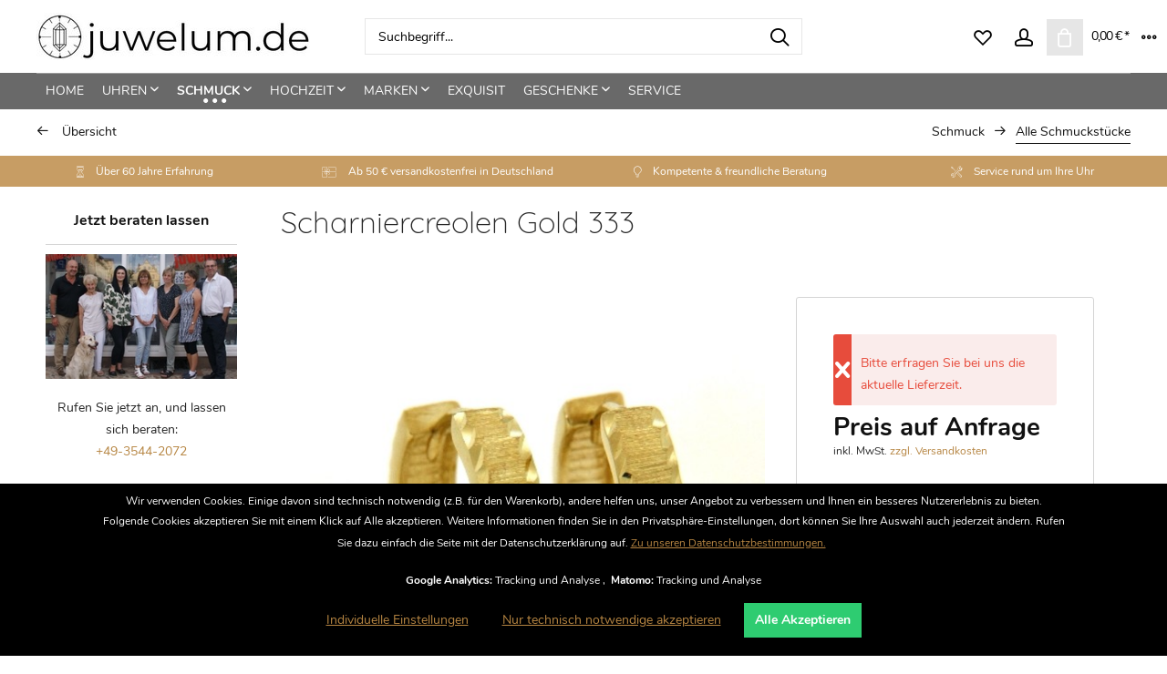

--- FILE ---
content_type: text/html; charset=UTF-8
request_url: https://juwelum.de/scharniercreolen-gold-333-23194
body_size: 26301
content:
<!DOCTYPE html> <html class="no-js" lang="de" itemscope="itemscope" itemtype="https://schema.org/WebPage"> <head> <meta charset="utf-8"> <meta name="author" content="" /> <meta name="robots" content="index,follow" /> <meta name="revisit-after" content="15 days" /> <meta name="keywords" content="" /> <meta name="description" content="" /> <meta property="og:type" content="product" /> <meta property="og:site_name" content="juwelum.de" /> <meta property="og:url" content="https://juwelum.de/scharniercreolen-gold-333-23194" /> <meta property="og:title" content="Scharniercreolen Gold 333" /> <meta property="og:description" content="" /> <meta property="og:image" content="https://juwelum.de/media/image/e0/48/b2/183760179000_1.jpg" /> <meta property="product:brand" content="RoMi" /> <meta property="product:price" content="0" /> <meta property="product:product_link" content="https://juwelum.de/scharniercreolen-gold-333-23194" /> <meta name="twitter:card" content="product" /> <meta name="twitter:site" content="juwelum.de" /> <meta name="twitter:title" content="Scharniercreolen Gold 333" /> <meta name="twitter:description" content="" /> <meta name="twitter:image" content="https://juwelum.de/media/image/e0/48/b2/183760179000_1.jpg" /> <meta itemprop="copyrightHolder" content="juwelum.de" /> <meta itemprop="copyrightYear" content="2018" /> <meta itemprop="isFamilyFriendly" content="True" /> <meta itemprop="image" content="https://juwelum.de/media/image/f2/66/42/juwelum_300S9uBmOOlB5OKj.jpg" /> <meta name="viewport" content="width=device-width, initial-scale=1.0"> <meta name="mobile-web-app-capable" content="yes"> <meta name="apple-mobile-web-app-title" content="juwelum.de"> <meta name="apple-mobile-web-app-capable" content="yes"> <meta name="apple-mobile-web-app-status-bar-style" content="default"> <meta name="geo.region" content="DE-BB" /> <meta name="geo.placename" content="Luckau" /> <meta name="geo.position" content="51.85241;13.71447" /> <meta name="ICBM" content="51.85241, 13.71447" /> <meta name="google-site-verification" content="C3KVIdHRb2yo6YTNWPSEf3ITh1-im1J8bi6rCJ6fD0E" /> <meta name="google-site-verification" content="EH6p-SrqkzafQln9GaGr9meEuIcJm-LpRtgDSLAVWAM" /> <meta name="google-site-verification" content="XnCME9O3xt3P9KjYwtliIbqXOXpiIUsM9CtYx2mxUBM" /> <meta name="google-site-verification" content="ImKXXrhu6qR2c78S06XPmGw1QWZccdyl1oxAsL7FWXE" /> <meta name="facebook-domain-verification" content="h7l71r42lwhychirnlzt2tgpqvwobo" /> <meta name="facebook-domain-verification" content="n7kgc5d7hx37kl9gs5913zb9rz79h2" /> <link rel="apple-touch-icon-precomposed" href="/themes/Frontend/Responsive/frontend/_public/src/img/apple-touch-icon-precomposed.png"> <link rel="shortcut icon" href="https://juwelum.de/media/unknown/d9/0c/f4/favicon.ico"> <meta name="msapplication-navbutton-color" content="#696969" /> <meta name="application-name" content="juwelum.de" /> <meta name="msapplication-starturl" content="https://juwelum.de/" /> <meta name="msapplication-window" content="width=1024;height=768" /> <meta name="msapplication-TileImage" content="/themes/Frontend/Responsive/frontend/_public/src/img/win-tile-image.png"> <meta name="msapplication-TileColor" content="#696969"> <meta name="theme-color" content="#696969" /> <link rel="canonical" href="https://juwelum.de/scharniercreolen-gold-333-23194" /> <link rel="amphtml" href="https://juwelum.de/amp/scharniercreolen-gold-333-23194"> <title itemprop="name">Scharniercreolen Gold 333 | Alle Schmuckstücke | Schmuck | juwelum.de</title> <link rel="preload" href="/themes/Frontend/Responsive/frontend/_public/vendors/fonts/open-sans-fontface/Regular/OpenSans-Regular.woff2?064e19c9c053f4994d0f5717b123c752" as="font" type="font/woff2" crossorigin> <link rel="preload" href="/themes/Frontend/Responsive/frontend/_public/vendors/fonts/open-sans-fontface/Bold/OpenSans-Bold.woff2?eb36e06685032d19765f23e37f4bf67a" as="font" type="font/woff2" crossorigin> <link rel="preload" href="/themes/Frontend/Responsive/frontend/_public/src/fonts/shopware.woff2?#0f19a7401b9221667447278d3ee19fb2" as="font" type="font/woff2" crossorigin> <link rel="preload" href="/themes/Frontend/ZJT_Gravity/frontend/_public/src/fonts/nunito-v9-latin-300.woff2" as="font" type="font/woff2" crossorigin> <link rel="preload" href="/themes/Frontend/ZJT_Gravity/frontend/_public/src/fonts/nunito-v9-latin-regular.woff2" as="font" type="font/woff2" crossorigin> <link rel="preload" href="/themes/Frontend/ZJT_Gravity/frontend/_public/src/fonts/nunito-v9-latin-600.woff2" as="font" type="font/woff2" crossorigin> <link rel="preload" href="/themes/Frontend/ZJT_Gravity/frontend/_public/src/fonts/nunito-v9-latin-800.woff2" as="font" type="font/woff2" crossorigin> <link rel="preload" href="/themes/Frontend/ZJT_Gravity/frontend/_public/src/fonts/nunito-v9-latin-700.woff2" as="font" type="font/woff2" crossorigin> <link rel="preload" href="/themes/Frontend/ZJT_Gravity/frontend/_public/src/fonts/nunito-v9-latin-900.woff2" as="font" type="font/woff2" crossorigin> <link rel="preload" href="/themes/Frontend/ZJT_Gravity/frontend/_public/src/fonts/quicksand-v8-latin-300.woff2" as="font" type="font/woff2" crossorigin> <link rel="preload" href="/themes/Frontend/ZJT_Gravity/frontend/_public/src/fonts/quicksand-v8-latin-regular.woff2" as="font" type="font/woff2" crossorigin> <link rel="preload" href="/themes/Frontend/ZJT_Gravity/frontend/_public/src/fonts/quicksand-v8-latin-500.woff2" as="font" type="font/woff2" crossorigin> <link rel="preload" href="/themes/Frontend/ZJT_Gravity/frontend/_public/src/fonts/quicksand-v8-latin-700.woff2" as="font" type="font/woff2" crossorigin> <link rel="preload" href="/custom/plugins/zenitPaymentBar/Resources/views/frontend/_public/src/fonts/zenit-paymentfont.ttf?b21t84" as="font" type="font/ttf" crossorigin> <link rel="preload" href="/custom/plugins/zenitPaymentBar/Resources/views/frontend/_public/src/fonts/zenit-paymentfont.ttf?7c0pg8" as="font" type="font/ttf" crossorigin> <link rel="preload" href="/custom/plugins/zenitPaymentBar/Resources/views/frontend/_public/src/fonts/zenit-paymentfont.ttf" as="font" type="font/ttf" crossorigin> <link href="/web/cache/1733817419_4488b35369c6363acb7afe2c19ee83c8.css" media="all" rel="stylesheet" type="text/css" /> <style> @media screen and (min-width: 48em) { .is--ctl-detail .sidebar-main { display: block; } .is--ctl-detail .sidebar-main + .content--wrapper { margin-left: 260px; margin-left: 16.25rem; } .is--ctl-detail .content-main .content--wrapper, .is--ctl-detail .content-main .product--navigation { width: auto; } } </style> <style> .is--ctl-listing .header--wrap:before { } .is--ctl-detail .header--wrap:before { background-image: url(/); } .is--ctl-blog .header--wrap:before { background-image: url(/); } .advanced-menu .item--level-0 { padding-bottom: 1.0rem; } .emotion--category-teaser .category-teaser--title { height: 3.125rem; line-height: 1.875rem; font-size: 1.0rem; } .product--box .product--supplier { height: 200px; } .content-main, .content-main.is--fullscreen { padding-top: 1.5rem; padding-bottom: 1.5rem; } .category--teaser .hero--headline { font-size: 1.625rem; padding: 1.0rem 0rem 0rem 0rem; margin: 0rem 1.0rem 0rem 1.0rem; text-transform: uppercase; } .category--teaser .hero--text { padding: 1.0rem 2.5rem .625rem 1.0rem; } .content--breadcrumb-wrap { padding: 0.8rem 2.5rem 0.8rem 2.5rem; } .product--navigation { margin-bottom: 0.2rem !important; } #six--framemenu .framemenu--list-item-link.link-row-desktop--1 { text-transform: uppercase; } .dreisc--set-config--group-listing .article .article-inner .article-add-button input { background-color: #c79d64; } /* Abstand oben zwischen Top und Content */ .content-main, .content-main.is--fullscreen { padding-top: 0.5rem; padding-bottom: 0.5rem; } .container--transparent .product--details .product--header { padding: 0.5rem 2.5rem 0rem 0.5rem; } /* Tab für Zubehör etc. */ .js--tab-menu .tab--link { color: #fafafa; } /* CHECKOUT */ /*.panel.has--border {*/ .panel.has--border.information--panel{ border: 1px solid #c79d64; } .panel.tos--panel{ border: 1px solid #c79d64; } .panel.has--border.payment--method-list{ border: 1px solid #c79d64; } .panel.has--border.dispatch--method-list{ border: 1px solid #c79d64; } .basket--footer{ border: 1px solid #c79d64; } /* Seitenbox */ .sidebar--box.box--custom-1{ border: 0px; margin-bottom: 0px } /* .confirm--inner-container{ border: 1px solid #c79d64; } */ /*confirm--actions table--actions block actions--bottom*/ /* .confirm--content .table--actions .main--actions { margin-right: 6rem; } */ body.lcc--active .confirm--content form#confirm--form { margin-left: 0%; /* margin-right: 6rem;*/ } /* geht so nicht */ /* body.basket--footer{ margin-left: 0%; margin-right: 6rem; border: 1px solid #c79d64; } */ /* TEST */ .panel--body.is--rounded{ /* margin-right: 6rem; */ border: 1px solid #c79d64; } .confirm--content{ padding-right: 6rem; /*border: 1px solid #c79d64; */ } .confirm--outer-container{ margin-right: 6rem; /*geht*/ } /* .content.confirm--content{ margin-right: 6rem; border: 1px solid #c79d64; } */ /* .register--message .content { width: 1%; } */ /* Almcode Flips */ .alm--flip-kacheln .vorderseite h1 { font-size: 14px; } .emotion--category-teaser { border: 1px solid #ededed; } /* Dreischild Konfigurator - Breite Auswahlliste */ .dreisc--set-config--group-listing { width: 55%; } </style> <link rel="preload" as="font" href="/themes/Frontend/ZJT_Gravity/frontend/_public/src/fonts/nunito-v9-latin-600.woff2" crossorigin="anonymous"> <link rel="preload" as="font" href="/custom/plugins/zenitPaymentBar/Resources/views/frontend/_public/src/fonts/zenit-paymentfont.ttf?xgw3oz" crossorigin="anonymous"> <link rel="preload" as="font" href="/themes/Frontend/Responsive/frontend/_public/src/fonts/shopware.woff2?" crossorigin="anonymous"> <link rel="preload" as="font" href="/custom/plugins/zenitFeaturesBar/Resources/views/frontend/_public/src/fonts/icomoon-linecons.ttf?p84off" crossorigin="anonymous"> <link rel="preload" as="font" href="/themes/Frontend/ZJT_Gravity/frontend/_public/src/fonts/nunito-v9-latin-700.woff2?" crossorigin="anonymous"> <link rel="preload" as="font" href="/themes/Frontend/ZJT_Gravity/frontend/_public/src/fonts/nunito-v9-latin-regular.woff2?" crossorigin="anonymous"> <link rel="preload" as="font" href="/themes/Frontend/ZJT_Gravity/frontend/_public/src/fonts/nunito-v9-latin-300.woff2?" crossorigin="anonymous"> <link rel="preload" as="font" href="/themes/Frontend/ZJT_Gravity/frontend/_public/src/fonts/quicksand-v8-latin-700.woff2?" crossorigin="anonymous"> <link rel="preload" as="font" href="/themes/Frontend/ZJT_Gravity/frontend/_public/src/fonts/quicksand-v8-latin-regular.woff2?" crossorigin="anonymous"> <link rel="preload" as="font" href="/custom/plugins/zenitPaymentBar/Resources/views/frontend/_public/src/fonts/zenit-paymentfont.ttf?" crossorigin="anonymous"> <link rel="preload" as="font" href="/custom/plugins/zenitFeaturesBar/Resources/views/frontend/_public/src/fonts/icomoon-linecons.ttf?" crossorigin="anonymous"> <link rel="preload" as="font" href="/custom/plugins/zenitGravity/Resources/Themes/Frontend/Gravity/frontend/_public/src/fonts/feather-icons.ttf?vacvc" crossorigin="anonymous"> <link rel="preload" as="font" href="/custom/plugins/zenitGravity/Resources/Themes/Frontend/Gravity/frontend/_public/src/fonts/feather-icons.ttf?" crossorigin="anonymous"> <style>img.lazy,img.lazyloading {background: url("[data-uri]") no-repeat 50% 50%;background-size: 20%;}</style> <script>
var mndCookieExpireDays = '31';
var mndCookieGACode = 'UA-141292882-1';
var mndCookieGAOptIn = 'true';
var mndCookieShowPrivacySettingsLink = 'true';
var mndCookieShowPrivacySettingsLinkText = 'Individuelle Einstellungen';
var mndCookiePixelInstalled = '';
var mndCookieVersion = '1';
var mndCookiePrivacyLink = '/datenschutz';
var mndCookieImprintLink = '/impressum';
var mndCookieReloadPage = 'true';
var mndCookieReloadAddUtm = 'false';
var mndCookieCustomTrackingCookiesJSON = JSON.parse(JSON.stringify([{"Name":"Matomo","Cookie":"matomo-is-active","Setting":"Opt-In","description":"Matomo ist eine weit verbreitete Open-Source-Webanalytik-Platform.","type":"mndCookieTypeTracking","trackingcode":""}]));
var mndCookieHideCloseButton = 'true';
var mndIsSecureShop = true;
var mndCookieConsentModeActive = 'false';
var mndCookieConsentWaitTimeout = 500;
var hostname = window.location.hostname;
var cookieSuffix = hostname.replace(/[^a-zA-Z]/g, "") + mndCookieVersion;
window.dataLayer = window.dataLayer || [];
function mndGetTrackingCookie(name) {
var nameEQ = name + "=";
var ca = document.cookie.split(';');
for(var i=0;i < ca.length;i++) {
var c = ca[i];
while (c.charAt(0)==' ') c = c.substring(1,c.length);
if (c.indexOf(nameEQ) == 0) return c.substring(nameEQ.length,c.length);
}
return null;
}
// google consent mode
if(mndCookieConsentModeActive == 'true') {
arr = [];
function gtag() {
dataLayer.push(arguments);
}
if(localStorage.getItem('mnd-accept-all-' + cookieSuffix) != null) {
gtag('consent', 'default', {
'ad_storage': 'granted',
'ad_user_data': 'granted',
'ad_personalization': 'granted',
'analytics_storage': 'granted',
'wait_for_update': mndCookieConsentWaitTimeout
});
arr['ad_storage'] = 'granted';
arr['ad_user_data'] = 'granted';
arr['ad_personalization'] = 'granted';
arr['analytics_storage'] = 'granted';
window.dataLayer.push(arr);
} else {
var mndAcceptStatistic = 'denied';
if(localStorage.getItem('mnd-accept-statistic-' + cookieSuffix) != null) {
mndAcceptStatistic = 'granted';
}
var mndAcceptRemarketing = 'denied';
if(localStorage.getItem('mnd-accept-remarketing-' + cookieSuffix) != null) {
mndAcceptRemarketing = 'granted';
}
gtag('consent', 'default', {
'ad_storage': mndAcceptRemarketing,
'ad_user_data': mndAcceptRemarketing,
'ad_personalization': mndAcceptRemarketing,
'analytics_storage': mndAcceptStatistic,
'wait_for_update': mndCookieConsentWaitTimeout
});
arr['ad_storage'] = mndAcceptRemarketing;
arr['ad_user_data'] = mndAcceptRemarketing;
arr['ad_personalization'] = mndAcceptRemarketing;
arr['analytics_storage'] = mndAcceptStatistic;
window.dataLayer.push(arr);
}
}
var mndCustomJs = function() {
}
if (mndCookieGACode !== '') {
var mndCookieGACodeArray = mndCookieGACode.split(',');
if(mndCookieGAOptIn === 'true' && mndGetTrackingCookie('mnd-ga-opted-in') !== 'true') {
mndCookieGACodeArray.forEach(function(el, index, array){
var gaProperty = mndCookieGACodeArray[index];
var disableStr = 'ga-disable-' + gaProperty;
if (mndIsSecureShop !== undefined && mndIsSecureShop === true) {
document.cookie = disableStr + '=true; expires=Thu, 31 Dec 2118 23:59:59 UTC; path=/; secure';
} else {
document.cookie = disableStr + '=true; expires=Thu, 31 Dec 2118 23:59:59 UTC; path=/;';
}
window[disableStr] = true;
});
} else {
mndCookieGACodeArray.forEach(function(el, index, array){
var gaProperty = mndCookieGACodeArray[index];
var disableStr = 'ga-disable-' + gaProperty;
if (mndGetTrackingCookie(disableStr) === 'true') {
window[disableStr] = true;
}
});
}
}
for(var i = 0; i < mndCookieCustomTrackingCookiesJSON.length; i++) {
var obj = mndCookieCustomTrackingCookiesJSON[i];
if(obj.Name != '' && obj.Cookie != '') {
if(obj.Setting === 'Opt-In' && mndGetTrackingCookie(obj.Cookie) !== 'true') {
if (mndIsSecureShop !== undefined && mndIsSecureShop === true) {
document.cookie = obj.Cookie+'=false; expires=Thu, 31 Dec 2118 23:59:59 UTC; path=/; secure';
} else {
document.cookie = obj.Cookie+'=false; expires=Thu, 31 Dec 2118 23:59:59 UTC; path=/;';
}
}
if(obj.Setting === 'Opt-Out' && mndGetTrackingCookie(obj.Cookie) != 'false') {
if (mndIsSecureShop !== undefined && mndIsSecureShop === true) {
document.cookie = obj.Cookie+'=true; expires=Thu, 31 Dec 2118 23:59:59 UTC; path=/; secure';
} else {
document.cookie = obj.Cookie+'=true; expires=Thu, 31 Dec 2118 23:59:59 UTC; path=/;';
}
}
}
if(obj.Cookie != '') {
var layerName = obj.Cookie;
arr = [];
if(mndGetTrackingCookie(obj.Cookie) === 'true') {
arr[layerName] = 'active';
window.dataLayer.push(arr);
} else {
arr[layerName] = 'inactive';
window.dataLayer.push(arr);
}
}
}
</script> <script>
var dreiwPiwikEventDataLayer = {
'url': '/Widgets/DreiwPiwikEventSnippet/ajaxGetProductBy'
};
</script> </head> <body class="is--ctl-detail is--act-index categories--left container--transparent has--marketing-banner tooltip--left has--breadcrumbs is--dwpt is--dwpe is--dwpec " > <div data-paypalUnifiedMetaDataContainer="true" data-paypalUnifiedRestoreOrderNumberUrl="https://juwelum.de/widgets/PaypalUnifiedOrderNumber/restoreOrderNumber" class="is--hidden"> </div> <div class="page-wrap"> <noscript class="noscript-main"> <div class="alert is--warning"> <div class="alert--icon"> <i class="icon--element icon--warning"></i> </div> <div class="alert--content"> Um juwelum.de in vollem Umfang nutzen zu k&ouml;nnen, empfehlen wir Ihnen Javascript in Ihrem Browser zu aktiveren. </div> </div> </noscript> <div class="header--wrap " data-sticky-header="true"> <div class="header-wrap--inner"> <header class="header-main"> <div class="top-bar"> <div class="container block-group"> <div class="collapse--header" data-topbar-collapse="true"> <span class="collapse--toggler"> <span class="toggler--wrap" data-gravity-tooltip="Mehr" data-gravity-tooltip-pos="left"> <span class="toggler--display">Mehr</span> </span> </span> </div> <div class="collapse--content block-group"> <nav class="top-bar--navigation block" role="menubar">   <div class="navigation--entry entry--compare is--hidden" role="menuitem" aria-haspopup="true" data-drop-down-menu="true" data-gravity-tooltip="Vergleichen" data-gravity-tooltip-pos="left">   </div> <div class="navigation--entry entry--service has--drop-down" role="menuitem" aria-haspopup="true" data-drop-down-menu="true"> <i class="icon--service"></i> Service/Hilfe </div> </nav> <div class="top-bar--marketing block"> <div class="block-group"> <div class="entry--marketing marketing--text block"> <ul class="marketing--text-slider" > </ul> </div> </div> </div> <div class="top-bar--navigation top-bar--login-register block" role="menuitem"> <a href="https://juwelum.de/account" title="Registrieren" class="navigation--entry register--text account--entry"> Registrieren </a> <span>oder</span> <a href="https://juwelum.de/account" title="Anmelden" class="navigation--entry login--text account--entry"> Anmelden </a> </div> </div> </div> </div> <div class="header--navigation-wrap"> <div class="container header--navigation"> <div class="logo-main block-group" role="banner"> <div class="logo--shop block"> <a class="logo--link" href="https://juwelum.de/" title="juwelum.de - zur Startseite wechseln"> <picture> <source srcset="https://juwelum.de/media/image/f2/66/42/juwelum_300S9uBmOOlB5OKj.jpg" media="(min-width: 78.75em)"> <source srcset="https://juwelum.de/media/image/f2/66/42/juwelum_300S9uBmOOlB5OKj.jpg" media="(min-width: 64em)"> <source srcset="https://juwelum.de/media/image/f2/66/42/juwelum_300S9uBmOOlB5OKj.jpg" media="(min-width: 48em)"> <img srcset="https://juwelum.de/media/image/f2/66/42/juwelum_300S9uBmOOlB5OKj.jpg" alt="juwelum.de - zur Startseite wechseln" /> </picture> </a> </div> </div> <nav class="shop--navigation block-group"> <ul class="navigation--list block-group" role="menubar"> <li class="navigation--entry entry--menu-left" role="menuitem"> <a class="entry--link entry--trigger btn is--icon-left" href="#offcanvas--left" data-offcanvas="true" data-offCanvasSelector=".sidebar-main"> <i class="icon--menu"></i> <span>Menü</span> </a> </li> <li class="navigation--entry entry--search" role="menuitem" data-search="true" aria-haspopup="true"> <a class="btn entry--link entry--trigger" href="#show-hide--search" title="Suche anzeigen / schließen" data-gravity-tooltip="Suche anzeigen / schließen" data-gravity-tooltip-pos="left"> <i class="icon--search"></i> <span class="search--display">Suchen</span> </a> <form action="/search" method="get" class="main-search--form"> <input type="search" name="sSearch" aria-label="Suchbegriff..." class="main-search--field" autocomplete="off" autocapitalize="off" placeholder="Suchbegriff..." maxlength="30" /> <button type="submit" class="main-search--button" aria-label="Suchen"> <i class="icon--search"></i> <span class="main-search--text">Suchen</span> </button> <div class="form--ajax-loader">&nbsp;</div> </form> <div class="main-search--results"></div> </li>  <li class="service--entry navigation--entry entry--notepad" role="menuitem" data-gravity-tooltip="Merkzettel" data-gravity-tooltip-pos="left" > <a href="https://juwelum.de/note" class="btn" title="Merkzettel"> <i class="icon--heart"></i> <span class="notepad--display"> Merkzettel </span> </a> </li> <li class="navigation--entry entry--account with-slt" role="menuitem" data-offcanvas="true" data-offCanvasSelector=".account--dropdown-navigation" data-gravity-tooltip="Mein Konto" data-gravity-tooltip-pos="left" > <a href="https://juwelum.de/account" title="Mein Konto" class="btn is--icon-left entry--link account--link"> <i class="icon--account"></i> <span class="account--display"> Mein Konto </span> </a> <div class="account--dropdown-navigation"> <div class="navigation--smartphone"> <div class="entry--close-off-canvas"> <a href="#close-account-menu" class="account--close-off-canvas" title="Menü schließen"> Menü schließen <i class="icon--arrow-right"></i> </a> </div> </div> <div class="account--menu is--rounded is--personalized"> <span class="navigation--headline"> Mein Konto </span> <div class="account--menu-container"> <ul class="sidebar--navigation navigation--list is--level0 show--active-items"> <li class="navigation--entry"> <span class="navigation--signin"> <a href="https://juwelum.de/account#hide-registration" class="blocked--link btn is--primary navigation--signin-btn" data-collapseTarget="#registration" data-action="close"> Anmelden </a> <span class="navigation--register"> oder <a href="https://juwelum.de/account#show-registration" class="blocked--link" data-collapseTarget="#registration" data-action="open"> registrieren </a> </span> </span> </li> <li class="navigation--entry"> <a href="https://juwelum.de/account" title="Übersicht" class="navigation--link"> Übersicht </a> </li> <li class="navigation--entry"> <a href="https://juwelum.de/account/profile" title="Persönliche Daten" class="navigation--link" rel="nofollow"> Persönliche Daten </a> </li> <li class="navigation--entry"> <a href="https://juwelum.de/address/index/sidebar/" title="Adressen" class="navigation--link" rel="nofollow"> Adressen </a> </li> <li class="navigation--entry"> <a href="https://juwelum.de/account/payment" title="Zahlungsarten" class="navigation--link" rel="nofollow"> Zahlungsarten </a> </li> <li class="navigation--entry"> <a href="https://juwelum.de/account/orders" title="Bestellungen" class="navigation--link" rel="nofollow"> Bestellungen </a> </li> <li class="navigation--entry"> <a href="https://juwelum.de/note" title="Merkzettel" class="navigation--link" rel="nofollow"> Merkzettel </a> </li> <li class="navigation--entry"> <a href="javascript:mndCookieNotice.mndOpenPrivacySettings();" title="Privatsphäre" class="navigation--link" rel="nofollow">Privatsphäre</a> </li> </ul> </div> </div> </div> </li> <li class="navigation--entry entry--cart" role="menuitem" data-gravity-tooltip="Warenkorb" data-gravity-tooltip-pos="left" > <a class="btn is--icon-left cart--link" href="https://juwelum.de/checkout/cart" title="Warenkorb"> <span class="cart--display"> Warenkorb </span> <span class="badge is--primary cart--quantity is--hidden">0</span> <i class="icon--basket"></i> <span class="cart--amount"> 0,00&nbsp;&euro; * </span> </a> <div class="ajax-loader">&nbsp;</div> </li>  </ul> </nav> </div> </div> </header> <nav class="navigation-main is--full-width"> <div class="container" data-menu-scroller="true" data-listSelector=".navigation--list.container" data-viewPortSelector=".navigation--list-wrapper"> <div class="navigation--list-wrapper"> <ul class="navigation--list container" role="menubar" itemscope="itemscope" itemtype="https://schema.org/SiteNavigationElement"> <li class="navigation--entry is--home hover--effect-7 entry--home" role="menuitem"> <a class="navigation--link is--first" href="https://juwelum.de/" title="Home" data-hover="Home" itemprop="url"> <span data-hover="Home" itemprop="name"> Home </span> </a> </li> <li class="navigation--entry hover--effect-7" role="menuitem"> <a class="navigation--link" data-hover="Uhren" href="https://juwelum.de/uhren/" title="Uhren" itemprop="url"> <span data-hover="Uhren" itemprop="name">Uhren</span> <i class="icon--arrow-down"></i> </a> </li> <li class="navigation--entry is--active hover--effect-7" role="menuitem"> <a class="navigation--link is--active" data-hover="Schmuck" href="https://juwelum.de/schmuck/" title="Schmuck" itemprop="url"> <span data-hover="Schmuck" itemprop="name">Schmuck</span> <i class="icon--arrow-down"></i> </a> </li> <li class="navigation--entry hover--effect-7" role="menuitem"> <a class="navigation--link" data-hover="Hochzeit" href="https://juwelum.de/hochzeit/" title="Hochzeit" itemprop="url"> <span data-hover="Hochzeit" itemprop="name">Hochzeit</span> <i class="icon--arrow-down"></i> </a> </li> <li class="navigation--entry hover--effect-7" role="menuitem"> <a class="navigation--link" data-hover="Marken" href="https://juwelum.de/marken/" title="Marken" itemprop="url"> <span data-hover="Marken" itemprop="name">Marken</span> <i class="icon--arrow-down"></i> </a> </li> <li class="navigation--entry hover--effect-7" role="menuitem"> <a class="navigation--link" data-hover="Exquisit" href="https://juwelum.de/exquisit/" title="Exquisit" itemprop="url"> <span data-hover="Exquisit" itemprop="name">Exquisit</span> </a> </li> <li class="navigation--entry hover--effect-7" role="menuitem"> <a class="navigation--link" data-hover="Geschenke" href="https://juwelum.de/geschenke/" title="Geschenke" itemprop="url"> <span data-hover="Geschenke" itemprop="name">Geschenke</span> <i class="icon--arrow-down"></i> </a> </li> <li class="navigation--entry hover--effect-7" role="menuitem"> <a class="navigation--link" data-hover="Service" href="https://juwelum.de/service/" title="Service" itemprop="url"> <span data-hover="Service" itemprop="name">Service</span> </a> </li> </ul> </div> <div class="advanced-menu" data-advanced-menu="true" data-hoverDelay="250"> <div class="menu--container"> <div class="button-container"> <a href="https://juwelum.de/uhren/" class="button--category" aria-label="Zur Kategorie Uhren" title="Zur Kategorie Uhren"> <i class="icon--arrow-right"></i> Zur Kategorie Uhren </a> <span class="button--close"> <i class="icon--cross"></i> </span> </div> <div class="content--wrapper has--content has--teaser"> <ul class="menu--list menu--level-0 columns--2" style="width: 50%;"> <li class="menu--list-item item--level-0" style="width: 100%"> <a href="https://juwelum.de/uhren/damen/" class="menu--list-item-link" aria-label="Damen" title="Damen">Damen</a> </li> <li class="menu--list-item item--level-0" style="width: 100%"> <a href="https://juwelum.de/uhren/herren/" class="menu--list-item-link" aria-label="Herren" title="Herren">Herren</a> </li> <li class="menu--list-item item--level-0" style="width: 100%"> <a href="https://juwelum.de/uhren/kinder/" class="menu--list-item-link" aria-label="Kinder" title="Kinder">Kinder</a> </li> <li class="menu--list-item item--level-0" style="width: 100%"> <a href="https://juwelum.de/uhren/gold/" class="menu--list-item-link" aria-label="Gold" title="Gold">Gold</a> </li> <li class="menu--list-item item--level-0" style="width: 100%"> <a href="https://juwelum.de/uhren/titan/" class="menu--list-item-link" aria-label="Titan" title="Titan">Titan</a> </li> <li class="menu--list-item item--level-0" style="width: 100%"> <a href="https://juwelum.de/uhren/holz/" class="menu--list-item-link" aria-label="Holz" title="Holz">Holz</a> </li> <li class="menu--list-item item--level-0" style="width: 100%"> <a href="https://juwelum.de/uhren/chronographen/" class="menu--list-item-link" aria-label="Chronographen" title="Chronographen">Chronographen</a> </li> <li class="menu--list-item item--level-0" style="width: 100%"> <a href="https://juwelum.de/uhren/automatik/" class="menu--list-item-link" aria-label="Automatik" title="Automatik">Automatik</a> </li> <li class="menu--list-item item--level-0" style="width: 100%"> <a href="https://juwelum.de/uhren/mechanisch/" class="menu--list-item-link" aria-label="Mechanisch" title="Mechanisch">Mechanisch</a> </li> <li class="menu--list-item item--level-0" style="width: 100%"> <a href="https://juwelum.de/uhren/quarz/" class="menu--list-item-link" aria-label="Quarz" title="Quarz">Quarz</a> </li> <li class="menu--list-item item--level-0" style="width: 100%"> <a href="https://juwelum.de/uhren/funk/" class="menu--list-item-link" aria-label="Funk" title="Funk">Funk</a> </li> <li class="menu--list-item item--level-0" style="width: 100%"> <a href="https://juwelum.de/uhren/smartwatches/" class="menu--list-item-link" aria-label="Smartwatches" title="Smartwatches">Smartwatches</a> </li> <li class="menu--list-item item--level-0" style="width: 100%"> <a href="https://juwelum.de/uhren/taschenuhren/" class="menu--list-item-link" aria-label="Taschenuhren" title="Taschenuhren">Taschenuhren</a> </li> <li class="menu--list-item item--level-0" style="width: 100%"> <a href="https://juwelum.de/uhren/anhaengeuhren/" class="menu--list-item-link" aria-label="Anhängeuhren" title="Anhängeuhren">Anhängeuhren</a> </li> <li class="menu--list-item item--level-0" style="width: 100%"> <a href="https://juwelum.de/uhren/kuckucksuhren/" class="menu--list-item-link" aria-label="Kuckucksuhren" title="Kuckucksuhren">Kuckucksuhren</a> </li> <li class="menu--list-item item--level-0" style="width: 100%"> <a href="https://juwelum.de/uhren/wecker/" class="menu--list-item-link" aria-label="Wecker" title="Wecker">Wecker</a> </li> <li class="menu--list-item item--level-0" style="width: 100%"> <a href="https://juwelum.de/uhren/antik-vintage/" class="menu--list-item-link" aria-label="Antik &amp; Vintage" title="Antik &amp; Vintage">Antik & Vintage</a> </li> <li class="menu--list-item item--level-0" style="width: 100%"> <a href="https://juwelum.de/uhren/zubehoer/" class="menu--list-item-link" aria-label="Zubehör" title="Zubehör">Zubehör</a> </li> <li class="menu--list-item item--level-0" style="width: 100%"> <a href="https://juwelum.de/uhren/armbaender/" class="menu--list-item-link" aria-label="Armbänder" title="Armbänder">Armbänder</a> </li> </ul> <div class="menu--delimiter" style="right: 50%;"></div> <div class="menu--teaser" style="width: 50%;"> <div class="teaser--headline">Uhren</div> </div> </div> </div> <div class="menu--container"> <div class="button-container"> <a href="https://juwelum.de/schmuck/" class="button--category" aria-label="Zur Kategorie Schmuck" title="Zur Kategorie Schmuck"> <i class="icon--arrow-right"></i> Zur Kategorie Schmuck </a> <span class="button--close"> <i class="icon--cross"></i> </span> </div> <div class="content--wrapper has--content has--teaser"> <ul class="menu--list menu--level-0 columns--2" style="width: 50%;"> <li class="menu--list-item item--level-0" style="width: 100%"> <a href="https://juwelum.de/schmuck/damen/" class="menu--list-item-link" aria-label="Damen" title="Damen">Damen</a> </li> <li class="menu--list-item item--level-0" style="width: 100%"> <a href="https://juwelum.de/schmuck/herren/" class="menu--list-item-link" aria-label="Herren" title="Herren">Herren</a> </li> <li class="menu--list-item item--level-0" style="width: 100%"> <a href="https://juwelum.de/schmuck/kinder/" class="menu--list-item-link" aria-label="Kinder" title="Kinder">Kinder</a> </li> <li class="menu--list-item item--level-0" style="width: 100%"> <a href="https://juwelum.de/schmuck/armbaender/" class="menu--list-item-link" aria-label="Armbänder" title="Armbänder">Armbänder</a> </li> <li class="menu--list-item item--level-0" style="width: 100%"> <a href="https://juwelum.de/schmuck/anhaenger/" class="menu--list-item-link" aria-label="Anhänger" title="Anhänger">Anhänger</a> </li> <li class="menu--list-item item--level-0" style="width: 100%"> <a href="https://juwelum.de/schmuck/personalisierter-schmuck/" class="menu--list-item-link" aria-label="Personalisierter Schmuck" title="Personalisierter Schmuck">Personalisierter Schmuck</a> </li> <li class="menu--list-item item--level-0" style="width: 100%"> <a href="https://juwelum.de/schmuck/fotogravur-anhaenger/" class="menu--list-item-link" aria-label="Fotogravur-Anhänger" title="Fotogravur-Anhänger">Fotogravur-Anhänger</a> </li> <li class="menu--list-item item--level-0" style="width: 100%"> <a href="https://juwelum.de/schmuck/gravurschmuck/" class="menu--list-item-link" aria-label="Gravurschmuck" title="Gravurschmuck">Gravurschmuck</a> </li> <li class="menu--list-item item--level-0" style="width: 100%"> <a href="https://juwelum.de/schmuck/namensketten/" class="menu--list-item-link" aria-label="Namensketten" title="Namensketten">Namensketten</a> </li> <li class="menu--list-item item--level-0" style="width: 100%"> <a href="https://juwelum.de/schmuck/tierkreiszeichen/" class="menu--list-item-link" aria-label="Tierkreiszeichen" title="Tierkreiszeichen">Tierkreiszeichen</a> </li> <li class="menu--list-item item--level-0" style="width: 100%"> <a href="https://juwelum.de/schmuck/ohrringe/" class="menu--list-item-link" aria-label="Ohrringe" title="Ohrringe">Ohrringe</a> </li> <li class="menu--list-item item--level-0" style="width: 100%"> <a href="https://juwelum.de/schmuck/ketten/" class="menu--list-item-link" aria-label="Ketten" title="Ketten">Ketten</a> </li> <li class="menu--list-item item--level-0" style="width: 100%"> <a href="https://juwelum.de/schmuck/fussketten/" class="menu--list-item-link" aria-label="Fußketten" title="Fußketten">Fußketten</a> </li> <li class="menu--list-item item--level-0" style="width: 100%"> <a href="https://juwelum.de/schmuck/ringe/" class="menu--list-item-link" aria-label="Ringe" title="Ringe">Ringe</a> </li> <li class="menu--list-item item--level-0" style="width: 100%"> <a href="https://juwelum.de/schmuck/gold/" class="menu--list-item-link" aria-label="Gold" title="Gold">Gold</a> </li> <li class="menu--list-item item--level-0" style="width: 100%"> <a href="https://juwelum.de/schmuck/silber/" class="menu--list-item-link" aria-label="Silber" title="Silber">Silber</a> </li> <li class="menu--list-item item--level-0" style="width: 100%"> <a href="https://juwelum.de/schmuck/stahl/" class="menu--list-item-link" aria-label="Stahl" title="Stahl">Stahl</a> </li> <li class="menu--list-item item--level-0" style="width: 100%"> <a href="https://juwelum.de/schmuck/titan/" class="menu--list-item-link" aria-label="Titan" title="Titan">Titan</a> </li> <li class="menu--list-item item--level-0" style="width: 100%"> <a href="https://juwelum.de/schmuck/perlschmuck/" class="menu--list-item-link" aria-label="Perlschmuck" title="Perlschmuck">Perlschmuck</a> </li> <li class="menu--list-item item--level-0" style="width: 100%"> <a href="https://juwelum.de/schmuck/jagdschmuck/" class="menu--list-item-link" aria-label="Jagdschmuck" title="Jagdschmuck">Jagdschmuck</a> </li> <li class="menu--list-item item--level-0" style="width: 100%"> <a href="https://juwelum.de/schmuck/alle-schmuckstuecke/" class="menu--list-item-link" aria-label="Alle Schmuckstücke" title="Alle Schmuckstücke">Alle Schmuckstücke</a> </li> </ul> <div class="menu--delimiter" style="right: 50%;"></div> <div class="menu--teaser" style="width: 50%;"> <div class="teaser--headline">Schmuck</div> </div> </div> </div> <div class="menu--container"> <div class="button-container"> <a href="https://juwelum.de/hochzeit/" class="button--category" aria-label="Zur Kategorie Hochzeit" title="Zur Kategorie Hochzeit"> <i class="icon--arrow-right"></i> Zur Kategorie Hochzeit </a> <span class="button--close"> <i class="icon--cross"></i> </span> </div> <div class="content--wrapper has--content has--teaser"> <ul class="menu--list menu--level-0 columns--2" style="width: 50%;"> <li class="menu--list-item item--level-0" style="width: 100%"> <a href="https://juwelum.de/hochzeit/freundschaftsringe/" class="menu--list-item-link" aria-label="Freundschaftsringe" title="Freundschaftsringe">Freundschaftsringe</a> </li> <li class="menu--list-item item--level-0" style="width: 100%"> <a href="https://juwelum.de/hochzeit/partnerringe/" class="menu--list-item-link" aria-label="Partnerringe" title="Partnerringe">Partnerringe</a> </li> <li class="menu--list-item item--level-0" style="width: 100%"> <a href="https://juwelum.de/hochzeit/antragsringe/" class="menu--list-item-link" aria-label="Antragsringe" title="Antragsringe">Antragsringe</a> </li> <li class="menu--list-item item--level-0" style="width: 100%"> <a href="https://juwelum.de/hochzeit/trauringe/" class="menu--list-item-link" aria-label="Trauringe" title="Trauringe">Trauringe</a> </li> <li class="menu--list-item item--level-0" style="width: 100%"> <a href="https://juwelum.de/hochzeit/platin/" class="menu--list-item-link" aria-label="Platin" title="Platin">Platin</a> </li> <li class="menu--list-item item--level-0" style="width: 100%"> <a href="https://juwelum.de/hochzeit/gold/" class="menu--list-item-link" aria-label="Gold" title="Gold">Gold</a> </li> <li class="menu--list-item item--level-0" style="width: 100%"> <a href="https://juwelum.de/hochzeit/silber/" class="menu--list-item-link" aria-label="Silber" title="Silber">Silber</a> </li> <li class="menu--list-item item--level-0" style="width: 100%"> <a href="https://juwelum.de/hochzeit/palladium/" class="menu--list-item-link" aria-label="Palladium" title="Palladium">Palladium</a> </li> <li class="menu--list-item item--level-0" style="width: 100%"> <a href="https://juwelum.de/hochzeit/titan/" class="menu--list-item-link" aria-label="Titan" title="Titan">Titan</a> </li> <li class="menu--list-item item--level-0" style="width: 100%"> <a href="https://juwelum.de/hochzeit/edelstahl/" class="menu--list-item-link" aria-label="Edelstahl" title="Edelstahl">Edelstahl</a> </li> </ul> <div class="menu--delimiter" style="right: 50%;"></div> <div class="menu--teaser" style="width: 50%;"> <div class="teaser--headline">Hochzeit | Verlobungsringe, Antragsringe, Trauringe & Co.</div> </div> </div> </div> <div class="menu--container"> <div class="button-container"> <a href="https://juwelum.de/marken/" class="button--category" title="Zu allen Herstellern" > <i class="icon--arrow-right"></i> Zu allen Herstellern </a> <span class="button--close"> <i class="icon--cross"></i> </span> </div> <div class="content--wrapper has--content"> <ul class="menu--list menu--level-0 columns--4" style="width: 100%;"> <li class="menu--list-item item--level-0" style="width: 100%"> <a href="/marken/amen/" class="menu--list-item-link" title="AMEN">AMEN </a> </li> <li class="menu--list-item item--level-0" style="width: 100%"> <a href="/marken/august-schwer/" class="menu--list-item-link" title="August Schwer">August Schwer </a> </li> <li class="menu--list-item item--level-0" style="width: 100%"> <a href="/marken/beka-bell/" class="menu--list-item-link" title="Beka&amp;Bell">Beka&Bell </a> </li> <li class="menu--list-item item--level-0" style="width: 100%"> <a href="/marken/bering/" class="menu--list-item-link" title="Bering">Bering </a> </li> <li class="menu--list-item item--level-0" style="width: 100%"> <a href="/marken/boccia-titanium/" class="menu--list-item-link" title="Boccia Titanium">Boccia Titanium </a> </li> <li class="menu--list-item item--level-0" style="width: 100%"> <a href="/marken/casio/" class="menu--list-item-link" title="Casio">Casio </a> </li> <li class="menu--list-item item--level-0" style="width: 100%"> <a href="/marken/claude-pascal/" class="menu--list-item-link" title="Claude Pascal">Claude Pascal </a> </li> <li class="menu--list-item item--level-0" style="width: 100%"> <a href="/marken/coeur-de-lion/" class="menu--list-item-link" title="COEUR DE LION">COEUR DE LION </a> </li> <li class="menu--list-item item--level-0" style="width: 100%"> <a href="/marken/davosa/" class="menu--list-item-link" title="Davosa">Davosa </a> </li> <li class="menu--list-item item--level-0" style="width: 100%"> <a href="https://juwelum.de/diana-jagdschmuck/" class="menu--list-item-link" title="Diana Jagdschmuck">Diana Jagdschmuck </a> </li> <li class="menu--list-item item--level-0" style="width: 100%"> <a href="/marken/doodle/" class="menu--list-item-link" title="Doodle watch">Doodle watch </a> </li> <li class="menu--list-item item--level-0" style="width: 100%"> <a href="/marken/dufa/" class="menu--list-item-link" title="DUFA">DUFA </a> </li> <li class="menu--list-item item--level-0" style="width: 100%"> <a href="/marken/jacques-lemans/" class="menu--list-item-link" title="Jacques Lemans">Jacques Lemans </a> </li> <li class="menu--list-item item--level-0" style="width: 100%"> <a href="/marken/juwelum/" class="menu--list-item-link" title="Juwelum">Juwelum </a> </li> <li class="menu--list-item item--level-0" style="width: 100%"> <a href="/marken/juwelum-antik/" class="menu--list-item-link" title="Juwelum antik">Juwelum antik </a> </li> <li class="menu--list-item item--level-0" style="width: 100%"> <a href="/marken/juwelum-fotogravur/" class="menu--list-item-link" title="Juwelum Fotogravur">Juwelum Fotogravur </a> </li> <li class="menu--list-item item--level-0" style="width: 100%"> <a href="https://juwelum.de/juwelum-service/" class="menu--list-item-link" title="Juwelum Service">Juwelum Service </a> </li> <li class="menu--list-item item--level-0" style="width: 100%"> <a href="/marken/juwelum-souvenir/" class="menu--list-item-link" title="Juwelum Souvenir">Juwelum Souvenir </a> </li> <li class="menu--list-item item--level-0" style="width: 100%"> <a href="/marken/laimer/" class="menu--list-item-link" title="LAiMER">LAiMER </a> </li> <li class="menu--list-item item--level-0" style="width: 100%"> <a href="/marken/names4ever/" class="menu--list-item-link" title="Names4ever">Names4ever </a> </li> <li class="menu--list-item item--level-0" style="width: 100%"> <a href="/marken/officina-del-tempo/" class="menu--list-item-link" title="OFFICINA DEL TEMPO">OFFICINA DEL TEMPO </a> </li> <li class="menu--list-item item--level-0" style="width: 100%"> <a href="/marken/prinzessin-lillifee/" class="menu--list-item-link" title="Prinzessin Lillifee">Prinzessin Lillifee </a> </li> <li class="menu--list-item item--level-0" style="width: 100%"> <a href="/marken/rauschmayer/" class="menu--list-item-link" title="Rauschmayer">Rauschmayer </a> </li> <li class="menu--list-item item--level-0" style="width: 100%"> <a href="/marken/romi/" class="menu--list-item-link" title="RoMi">RoMi </a> </li> <li class="menu--list-item item--level-0" style="width: 100%"> <a href="/marken/s.oliver/" class="menu--list-item-link" title="s.Oliver">s.Oliver </a> </li> <li class="menu--list-item item--level-0" style="width: 100%"> <a href="/marken/scout/" class="menu--list-item-link" title="Scout">Scout </a> </li> <li class="menu--list-item item--level-0" style="width: 100%"> <a href="/marken/thomas-sabo/" class="menu--list-item-link" title="Thomas Sabo">Thomas Sabo </a> </li> <li class="menu--list-item item--level-0" style="width: 100%"> <a href="https://juwelum.de/thomas-sabo-charm-club/" class="menu--list-item-link" title="THOMAS SABO Charm Club">THOMAS SABO Charm Club </a> </li> </ul> </div> </div> <div class="menu--container"> <div class="button-container"> <a href="https://juwelum.de/exquisit/" class="button--category" aria-label="Zur Kategorie Exquisit" title="Zur Kategorie Exquisit"> <i class="icon--arrow-right"></i> Zur Kategorie Exquisit </a> <span class="button--close"> <i class="icon--cross"></i> </span> </div> <div class="content--wrapper has--teaser"> <div class="menu--teaser" style="width: 100%;"> <div class="teaser--headline">Exquisite Uhren & Schmuck</div> </div> </div> </div> <div class="menu--container"> <div class="button-container"> <a href="https://juwelum.de/geschenke/" class="button--category" aria-label="Zur Kategorie Geschenke" title="Zur Kategorie Geschenke"> <i class="icon--arrow-right"></i> Zur Kategorie Geschenke </a> <span class="button--close"> <i class="icon--cross"></i> </span> </div> <div class="content--wrapper has--content has--teaser"> <ul class="menu--list menu--level-0 columns--2" style="width: 50%;"> <li class="menu--list-item item--level-0" style="width: 100%"> <a href="https://juwelum.de/geschenke/souvenirs/" class="menu--list-item-link" aria-label="Souvenirs" title="Souvenirs">Souvenirs</a> </li> <li class="menu--list-item item--level-0" style="width: 100%"> <a href="https://juwelum.de/geschenke/fuer-damen/" class="menu--list-item-link" aria-label="Für Damen" title="Für Damen">Für Damen</a> </li> <li class="menu--list-item item--level-0" style="width: 100%"> <a href="https://juwelum.de/geschenke/fuer-herren/" class="menu--list-item-link" aria-label="Für Herren" title="Für Herren">Für Herren</a> </li> <li class="menu--list-item item--level-0" style="width: 100%"> <a href="https://juwelum.de/geschenke/fuer-kinder/" class="menu--list-item-link" aria-label="Für Kinder" title="Für Kinder">Für Kinder</a> </li> <li class="menu--list-item item--level-0" style="width: 100%"> <a href="https://juwelum.de/geschenke/zum-valentinstag/" class="menu--list-item-link" aria-label="Zum Valentinstag" title="Zum Valentinstag">Zum Valentinstag</a> </li> <li class="menu--list-item item--level-0" style="width: 100%"> <a href="https://juwelum.de/geschenke/zu-ostern/" class="menu--list-item-link" aria-label="Zu Ostern" title="Zu Ostern">Zu Ostern</a> </li> <li class="menu--list-item item--level-0" style="width: 100%"> <a href="https://juwelum.de/geschenke/zur-taufe/" class="menu--list-item-link" aria-label="Zur Taufe" title="Zur Taufe">Zur Taufe</a> </li> <li class="menu--list-item item--level-0" style="width: 100%"> <a href="https://juwelum.de/geschenke/zur-einschulung/" class="menu--list-item-link" aria-label="Zur Einschulung" title="Zur Einschulung">Zur Einschulung</a> </li> <li class="menu--list-item item--level-0" style="width: 100%"> <a href="https://juwelum.de/geschenke/zur-konfirmation-erstkommunion-und-firmung/" class="menu--list-item-link" aria-label="Zur Konfirmation, Erstkommunion und Firmung" title="Zur Konfirmation, Erstkommunion und Firmung">Zur Konfirmation, Erstkommunion und Firmung</a> </li> <li class="menu--list-item item--level-0" style="width: 100%"> <a href="https://juwelum.de/geschenke/zum-abschluss/" class="menu--list-item-link" aria-label="Zum Abschluss" title="Zum Abschluss">Zum Abschluss</a> </li> <li class="menu--list-item item--level-0" style="width: 100%"> <a href="https://juwelum.de/geschenke/zum-muttertag/" class="menu--list-item-link" aria-label="Zum Muttertag" title="Zum Muttertag">Zum Muttertag</a> </li> </ul> <div class="menu--delimiter" style="right: 50%;"></div> <div class="menu--teaser" style="width: 50%;"> <div class="teaser--headline">Geschenke Uhren & Schmuck</div> </div> </div> </div> <div class="menu--container"> <div class="button-container"> <a href="https://juwelum.de/service/" class="button--category" aria-label="Zur Kategorie Service" title="Zur Kategorie Service"> <i class="icon--arrow-right"></i> Zur Kategorie Service </a> <span class="button--close"> <i class="icon--cross"></i> </span> </div> </div> </div> </div> </nav> </div> <div class="content--breadcrumb-wrap"> <div class="container"> <nav class="content--breadcrumb block"> <a class="breadcrumb--button breadcrumb--link" href="https://juwelum.de/schmuck/alle-schmuckstuecke/" title="Übersicht"> <i class="icon--arrow-left"></i> <span class="breadcrumb--title">Übersicht</span> </a> <ul class="breadcrumb--list" role="menu" itemscope itemtype="https://schema.org/BreadcrumbList"> <li role="menuitem" class="breadcrumb--entry" itemprop="itemListElement" itemscope itemtype="https://schema.org/ListItem"> <a class="breadcrumb--link" href="https://juwelum.de/schmuck/" title="Schmuck" itemprop="item"> <link itemprop="url" href="https://juwelum.de/schmuck/" /> <span class="breadcrumb--title" itemprop="name">Schmuck</span> </a> <meta itemprop="position" content="0" /> </li> <li role="none" class="breadcrumb--separator"> <i class="icon--arrow-right"></i> </li> <li role="menuitem" class="breadcrumb--entry is--active" itemprop="itemListElement" itemscope itemtype="https://schema.org/ListItem"> <a class="breadcrumb--link" href="https://juwelum.de/schmuck/alle-schmuckstuecke/" title="Alle Schmuckstücke" itemprop="item"> <link itemprop="url" href="https://juwelum.de/schmuck/alle-schmuckstuecke/" /> <span class="breadcrumb--title" itemprop="name">Alle Schmuckstücke</span> </a> <meta itemprop="position" content="1" /> </li> </ul> </nav> </div> </div> <div class="container--ajax-cart" data-collapse-cart="true" data-displayMode="offcanvas"></div> </div> <div class="features-bar visible--all features-bar-hidden zenit--visible-l zenit--visible-xl "> <div class="container"> <div class="block-group"> <div class="block features--column column--4 zenit--visible-xs zenit--visible-s zenit--visible-m zenit--visible-l zenit--visible-xl "> <ul class="column--wrap column--slide"> <li class="column--inner"> <a class="inner--item" target="_self" href="/ueber-uns" title="Fachgeschäft seit 1962"> <i class="zenit-icon-linecons-hourglass"></i> <span>Über 60 Jahre Erfahrung</span> </a> </li> <li class="column--inner"> <a class="inner--item" target="_self" href="/ueber-uns" title="Fachgeschäft seit 1962"> <i class="zenit-icon-linecons-hourglass"></i> <span>Fachgeschäft seit 1962</span> </a> </li> </ul> </div> <div class="block features--column column--4 zenit--visible-xs zenit--visible-s zenit--visible-m zenit--visible-l zenit--visible-xl "> <ul class="column--wrap column--slide"> <li class="column--inner"> <a class="inner--item" target="_self" href="/versand-und-zahlungsbedingungen" title="Lieferung an DHL Packstationen möglich"> <i class="zenit-icon-linecons-box"></i> <span>Ab 50 € versandkostenfrei in Deutschland</span> </a> </li> <li class="column--inner"> <a class="inner--item" target="_self" href="/versand-und-zahlungsbedingungen" title="Lieferung an DHL Packstationen möglich"> <i class="zenit-icon-linecons-box"></i> <span>Lieferung an DHL Packstationen möglich</span> </a> </li> </ul> </div> <div class="block features--column column--4 zenit--visible-xs zenit--visible-s zenit--visible-m zenit--visible-l zenit--visible-xl "> <ul class="column--wrap column--slide"> <li class="column--inner"> <a class="inner--item" target="_self" href="tel:+4935442072" title="Tel. +49 (0) 3544 - 2072"> <i class="zenit-icon-linecons-light-bulb"></i> <span>Kompetente & freundliche Beratung</span> </a> </li> <li class="column--inner"> <a class="inner--item" target="_self" href="tel:+4935442072" title="Tel. +49 (0) 3544 - 2072"> <i class="zenit-icon-linecons-light-bulb"></i> <span>Tel. +49 (0) 3544 - 2072</span> </a> </li> </ul> </div> <div class="block features--column column--4 zenit--visible-xs zenit--visible-s zenit--visible-m zenit--visible-l zenit--visible-xl "> <ul class="column--wrap column--slide"> <li class="column--inner"> <a class="inner--item" target="_self" href="/serviceanfrage" title="Eigene Uhrmacherwerkstatt"> <i class="zenit-icon-linecons-tools"></i> <span>Service rund um Ihre Uhr</span> </a> </li> <li class="column--inner"> <a class="inner--item" target="_self" href="/serviceanfrage" title="Eigene Uhrmacherwerkstatt"> <i class="zenit-icon-linecons-tools"></i> <span>Eigene Uhrmacherwerkstatt</span> </a> </li> </ul> </div> </div> </div> </div> <div class="content--wrap"> <section class="content-main container block-group"> <nav class="product--navigation"> <a href="#" class="navigation--link link--prev"> <div class="link--prev-button"> <span class="link--prev-inner">Zurück</span> </div> <div class="image--wrapper"> <div class="image--container"></div> </div> </a> <a href="#" class="navigation--link link--next"> <div class="link--next-button"> <span class="link--next-inner">Vor</span> </div> <div class="image--wrapper"> <div class="image--container"></div> </div> </a> </nav> <div class="content-main--inner"> <aside class="sidebar-main off-canvas"> <div class="navigation--smartphone"> <ul class="navigation--list "> <li class="navigation--entry entry--close-off-canvas"> <a href="#close-categories-menu" title="Menü schließen" class="navigation--link"> Menü schließen <i class="icon--arrow-right"></i> </a> </li> </ul> <div class="mobile--switches">   </div> </div> <div class="sidebar--box box--custom-1 is--rounded is--hidden-xs is--hidden-s"> <div class="box--headline"> Jetzt beraten lassen </div> <div class="box--content"> <p style="text-align: center;"><img src="/media/image/ef/c0/df/DSC08525_3a.jpg" alt="Juwelum-Team" width="240" height="191"></p> <p style="text-align: center;">Rufen Sie jetzt an, und lassen sich beraten:<br><a title="Jetzt anrufen" href="tel:+4935442072">+49-3544-2072</a></p> <p>&nbsp;</p> </div> </div> <div class="sidebar--categories-wrapper" data-subcategory-nav="true" data-mainCategoryId="3" data-categoryId="41" data-fetchUrl="/widgets/listing/getCategory/categoryId/41"> <div class="categories--headline navigation--headline"> Kategorien </div> <div class="sidebar--categories-navigation"> <ul class="sidebar--navigation categories--navigation navigation--list is--drop-down is--level0 is--rounded" role="menu"> <li class="navigation--entry is--active-sibling" role="menuitem"> <a class="navigation--link" href="https://juwelum.de/kundenstimmen/" data-categoryId="191" data-fetchUrl="/widgets/listing/getCategory/categoryId/191" title="Kundenstimmen" > Kundenstimmen </a> </li> <li class="navigation--entry is--active-sibling" role="menuitem"> <a class="navigation--link" href="https://juwelum.de/unsere-ladengeschaefte/" data-categoryId="188" data-fetchUrl="/widgets/listing/getCategory/categoryId/188" title="Unsere Ladengeschäfte" > Unsere Ladengeschäfte </a> </li> <li class="navigation--entry has--sub-children is--active-sibling" role="menuitem"> <a class="navigation--link link--go-forward" href="https://juwelum.de/uhren/" data-categoryId="6" data-fetchUrl="/widgets/listing/getCategory/categoryId/6" title="Uhren" > Uhren <span class="is--icon-right"> <i class="icon--arrow-right"></i> </span> </a> </li> <li class="navigation--entry is--active has--sub-categories has--sub-children" role="menuitem"> <a class="navigation--link is--active has--sub-categories link--go-forward" href="https://juwelum.de/schmuck/" data-categoryId="250" data-fetchUrl="/widgets/listing/getCategory/categoryId/250" title="Schmuck" > Schmuck <span class="is--icon-right"> <i class="icon--arrow-right"></i> </span> </a> <ul class="sidebar--navigation categories--navigation navigation--list is--level1 is--rounded" role="menu"> <li class="navigation--entry" role="menuitem"> <a class="navigation--link" href="https://juwelum.de/schmuck/damen/" data-categoryId="10" data-fetchUrl="/widgets/listing/getCategory/categoryId/10" title="Damen" > Damen </a> </li> <li class="navigation--entry" role="menuitem"> <a class="navigation--link" href="https://juwelum.de/schmuck/herren/" data-categoryId="11" data-fetchUrl="/widgets/listing/getCategory/categoryId/11" title="Herren" > Herren </a> </li> <li class="navigation--entry" role="menuitem"> <a class="navigation--link" href="https://juwelum.de/schmuck/kinder/" data-categoryId="12" data-fetchUrl="/widgets/listing/getCategory/categoryId/12" title="Kinder" > Kinder </a> </li> <li class="navigation--entry" role="menuitem"> <a class="navigation--link" href="https://juwelum.de/schmuck/armbaender/" data-categoryId="13" data-fetchUrl="/widgets/listing/getCategory/categoryId/13" title="Armbänder" > Armbänder </a> </li> <li class="navigation--entry has--sub-children" role="menuitem"> <a class="navigation--link link--go-forward" href="https://juwelum.de/schmuck/anhaenger/" data-categoryId="17" data-fetchUrl="/widgets/listing/getCategory/categoryId/17" title="Anhänger" > Anhänger <span class="is--icon-right"> <i class="icon--arrow-right"></i> </span> </a> </li> <li class="navigation--entry has--sub-children" role="menuitem"> <a class="navigation--link link--go-forward" href="https://juwelum.de/schmuck/personalisierter-schmuck/" data-categoryId="305" data-fetchUrl="/widgets/listing/getCategory/categoryId/305" title="Personalisierter Schmuck" > Personalisierter Schmuck <span class="is--icon-right"> <i class="icon--arrow-right"></i> </span> </a> </li> <li class="navigation--entry has--sub-children" role="menuitem"> <a class="navigation--link link--go-forward" href="https://juwelum.de/schmuck/fotogravur-anhaenger/" data-categoryId="138" data-fetchUrl="/widgets/listing/getCategory/categoryId/138" title="Fotogravur-Anhänger" > Fotogravur-Anhänger <span class="is--icon-right"> <i class="icon--arrow-right"></i> </span> </a> </li> <li class="navigation--entry has--sub-children" role="menuitem"> <a class="navigation--link link--go-forward" href="https://juwelum.de/schmuck/gravurschmuck/" data-categoryId="280" data-fetchUrl="/widgets/listing/getCategory/categoryId/280" title="Gravurschmuck" > Gravurschmuck <span class="is--icon-right"> <i class="icon--arrow-right"></i> </span> </a> </li> <li class="navigation--entry" role="menuitem"> <a class="navigation--link" href="https://juwelum.de/schmuck/namensketten/" data-categoryId="279" data-fetchUrl="/widgets/listing/getCategory/categoryId/279" title="Namensketten" > Namensketten </a> </li> <li class="navigation--entry" role="menuitem"> <a class="navigation--link" href="https://juwelum.de/schmuck/tierkreiszeichen/" data-categoryId="73" data-fetchUrl="/widgets/listing/getCategory/categoryId/73" title="Tierkreiszeichen" > Tierkreiszeichen </a> </li> <li class="navigation--entry" role="menuitem"> <a class="navigation--link" href="https://juwelum.de/schmuck/ohrringe/" data-categoryId="14" data-fetchUrl="/widgets/listing/getCategory/categoryId/14" title="Ohrringe" > Ohrringe </a> </li> <li class="navigation--entry" role="menuitem"> <a class="navigation--link" href="https://juwelum.de/schmuck/ketten/" data-categoryId="15" data-fetchUrl="/widgets/listing/getCategory/categoryId/15" title="Ketten" > Ketten </a> </li> <li class="navigation--entry" role="menuitem"> <a class="navigation--link" href="https://juwelum.de/schmuck/fussketten/" data-categoryId="68" data-fetchUrl="/widgets/listing/getCategory/categoryId/68" title="Fußketten" > Fußketten </a> </li> <li class="navigation--entry" role="menuitem"> <a class="navigation--link" href="https://juwelum.de/schmuck/ringe/" data-categoryId="16" data-fetchUrl="/widgets/listing/getCategory/categoryId/16" title="Ringe" > Ringe </a> </li> <li class="navigation--entry has--sub-children" role="menuitem"> <a class="navigation--link link--go-forward" href="https://juwelum.de/schmuck/gold/" data-categoryId="42" data-fetchUrl="/widgets/listing/getCategory/categoryId/42" title="Gold" > Gold <span class="is--icon-right"> <i class="icon--arrow-right"></i> </span> </a> </li> <li class="navigation--entry has--sub-children" role="menuitem"> <a class="navigation--link link--go-forward" href="https://juwelum.de/schmuck/silber/" data-categoryId="43" data-fetchUrl="/widgets/listing/getCategory/categoryId/43" title="Silber" > Silber <span class="is--icon-right"> <i class="icon--arrow-right"></i> </span> </a> </li> <li class="navigation--entry has--sub-children" role="menuitem"> <a class="navigation--link link--go-forward" href="https://juwelum.de/schmuck/stahl/" data-categoryId="44" data-fetchUrl="/widgets/listing/getCategory/categoryId/44" title="Stahl" > Stahl <span class="is--icon-right"> <i class="icon--arrow-right"></i> </span> </a> </li> <li class="navigation--entry has--sub-children" role="menuitem"> <a class="navigation--link link--go-forward" href="https://juwelum.de/schmuck/titan/" data-categoryId="45" data-fetchUrl="/widgets/listing/getCategory/categoryId/45" title="Titan" > Titan <span class="is--icon-right"> <i class="icon--arrow-right"></i> </span> </a> </li> <li class="navigation--entry" role="menuitem"> <a class="navigation--link" href="https://juwelum.de/schmuck/perlschmuck/" data-categoryId="87" data-fetchUrl="/widgets/listing/getCategory/categoryId/87" title="Perlschmuck" > Perlschmuck </a> </li> <li class="navigation--entry has--sub-children" role="menuitem"> <a class="navigation--link link--go-forward" href="https://juwelum.de/schmuck/jagdschmuck/" data-categoryId="216" data-fetchUrl="/widgets/listing/getCategory/categoryId/216" title="Jagdschmuck" > Jagdschmuck <span class="is--icon-right"> <i class="icon--arrow-right"></i> </span> </a> </li> <li class="navigation--entry is--active" role="menuitem"> <a class="navigation--link is--active" href="https://juwelum.de/schmuck/alle-schmuckstuecke/" data-categoryId="41" data-fetchUrl="/widgets/listing/getCategory/categoryId/41" title="Alle Schmuckstücke" > Alle Schmuckstücke </a> </li> </ul> </li> <li class="navigation--entry has--sub-children is--active-sibling" role="menuitem"> <a class="navigation--link link--go-forward" href="https://juwelum.de/hochzeit/" data-categoryId="27" data-fetchUrl="/widgets/listing/getCategory/categoryId/27" title="Hochzeit" > Hochzeit <span class="is--icon-right"> <i class="icon--arrow-right"></i> </span> </a> </li> <li class="navigation--entry has--sub-children is--active-sibling" role="menuitem"> <a class="navigation--link link--go-forward" href="https://juwelum.de/marken/" data-categoryId="8" data-fetchUrl="/widgets/listing/getCategory/categoryId/8" title="Marken" > Marken <span class="is--icon-right"> <i class="icon--arrow-right"></i> </span> </a> </li> <li class="navigation--entry is--active-sibling" role="menuitem"> <a class="navigation--link" href="https://juwelum.de/exquisit/" data-categoryId="88" data-fetchUrl="/widgets/listing/getCategory/categoryId/88" title="Exquisit" > Exquisit </a> </li> <li class="navigation--entry has--sub-children is--active-sibling" role="menuitem"> <a class="navigation--link link--go-forward" href="https://juwelum.de/geschenke/" data-categoryId="89" data-fetchUrl="/widgets/listing/getCategory/categoryId/89" title="Geschenke" > Geschenke <span class="is--icon-right"> <i class="icon--arrow-right"></i> </span> </a> </li> <li class="navigation--entry is--active-sibling" role="menuitem"> <a class="navigation--link" href="https://juwelum.de/service/" data-categoryId="75" data-fetchUrl="/widgets/listing/getCategory/categoryId/75" title="Service" > Service </a> </li> </ul> </div> </div> </aside> <div class="content--wrapper"> <div itemscope itemtype="http://data-vocabulary.org/Breadcrumb"> <a href="https://juwelum.de/" itemprop="url"> <span itemprop="title" content="juwelum.de"></span> </a> </div> <div itemscope itemtype="http://data-vocabulary.org/Breadcrumb"> <a href="https://juwelum.de/schmuck/" itemprop="url"> <span itemprop="title" content="Schmuck"></span> </a> </div> <div class="content product--details" itemscope itemtype="https://schema.org/Product" data-product-navigation="/widgets/listing/productNavigation" data-category-id="41" data-main-ordernumber="MIS_183760179000" data-ajax-wishlist="true" data-compare-ajax="true" data-ajax-variants-container="true"> <header class="product--header"> <div class="product--info"> <h1 class="product--title" itemprop="name"> Scharniercreolen Gold 333 </h1> </div> </header> <div class="product--detail-upper block-group"> <div class="product--image-container image-slider product--image-zoom" data-image-slider="true" data-image-gallery="true" data-maxZoom="0" data-thumbnails=".image--thumbnails" > <div class="image-slider--container no--thumbnails"> <div class="image-slider--slide"> <div class="image--box image-slider--item"> <span class="image--element" data-img-large="https://juwelum.de/media/image/c4/7c/3b/183760179000_1_1280x1280.jpg" data-img-small="https://juwelum.de/media/image/f5/fa/84/183760179000_1_200x200.jpg" data-img-original="https://juwelum.de/media/image/e0/48/b2/183760179000_1.jpg" data-alt="Scharniercreolen Gold 333"> <span class="image--media"> <img srcset="https://juwelum.de/media/image/0d/de/e4/183760179000_1_600x600.jpg, https://juwelum.de/media/image/44/26/f0/183760179000_1_600x600@2x.jpg 2x" src="https://juwelum.de/media/image/0d/de/e4/183760179000_1_600x600.jpg" alt="Scharniercreolen Gold 333" itemprop="image" /> </span> </span> </div> </div> </div> </div> <div class="product--buybox block"> <meta itemprop="brand" content="RoMi"/> <div class="promotion-notices has-detail-scope has-abovePrice-position"> </div> <div class="alert is--error is--rounded"> <div class="alert--icon"> <i class="icon--element icon--cross"></i> </div> <div class="alert--content"> Bitte erfragen Sie bei uns die aktuelle Lieferzeit. </div> </div> <div itemprop="offers" itemscope itemtype="https://schema.org/Offer" class="buybox--inner"> <meta itemprop="priceCurrency" content="EUR"/> <span itemprop="priceSpecification" itemscope itemtype="https://schema.org/PriceSpecification"> <meta itemprop="valueAddedTaxIncluded" content="true"/> </span> <meta itemprop="url" content="https://juwelum.de/scharniercreolen-gold-333-23194"/> <div class="product--price price--default"> <span class="price--content">Preis auf Anfrage</span> </div> <p class="product--tax" data-content="" data-modalbox="true" data-targetSelector="a" data-mode="ajax"> inkl. MwSt. <a title="Versandkosten" href="https://juwelum.de/versand-und-zahlungsbedingungen" style="text-decoration:underline">zzgl. Versandkosten</a> </p> <div class="promotion-notices has-detail-scope has-underPrice-position"> </div> <div class="product--configurator"> </div> <div class="promotion-notices has-detail-scope has-aboveBuybox-position"> </div> <input type="hidden" name="sActionIdentifier" value=""/> <input type="hidden" name="sAddAccessories" id="sAddAccessories" value=""/> <input type="hidden" name="sAdd" value="MIS_183760179000"/> <div class="buybox--button-container block-group"> <a class="buybox--button block btn is--primary is--icon-right is--center is--large" href="https://juwelum.de/anfrage-artikel-preis?sInquiry=detail&amp;sOrdernumber=MIS_183760179000" title="Preis auf Anfrage"> Preis auf Anfrage <i class="icon--arrow-right"></i> </a> </div> <div class="promotion-notices has-detail-scope has-underBuybox-position"> </div> <nav class="product--actions"> <form action="https://juwelum.de/compare/add_article/articleID/23194" method="post" class="action--form"> <button type="submit" data-product-compare-add="true" title="Vergleichen" class="action--link action--compare"> <i class="icon--compare"></i> Vergleichen </button> </form> <form action="https://juwelum.de/note/add/ordernumber/MIS_183760179000" method="post" class="action--form"> <button type="submit" class="action--link link--notepad" title="Auf den Merkzettel" data-ajaxUrl="https://juwelum.de/note/ajaxAdd/ordernumber/MIS_183760179000" data-text="Gemerkt"> <i class="icon--heart"></i> <span class="action--text">Merken</span> </button> </form> <a href="https://juwelum.de/tellafriend/index/sArticle/23194" rel="nofollow" title="Artikel weiterempfehlen" class="action--link link--tell-a-friend"> <i class="icon--comment"></i> Empfehlen </a> </nav> </div> <ul class="product--base-info list--unstyled"> <li class="base-info--entry entry--sku"> <strong class="entry--label"> Artikel-Nr.: </strong> <meta itemprop="productID" content="23529"/> <span class="entry--content" itemprop="sku"> MIS_183760179000 </span> </li> <li class="base-info--entry entry--ean"> <strong class="entry--label">Herstellernummer:</strong> <span class="entry--content" itemprop="mpn">183760179000</span> </li> </ul> <div class="promotion-notices has-detail-scope has-underBaseInfo-position"> </div> </div> </div> <div class="tab-menu--product" data-scrollable="true"> <div class="tab--navigation"> <a href="#" class="tab--link" title="Beschreibung" data-tabName="description">Beschreibung</a> </div> <div class="tab--container-list"> <div class="tab--container"> <div class="tab--header"> <a href="#" class="tab--title" title="Beschreibung">Beschreibung</a> </div> <div class="tab--preview"> <a href="#" class="tab--link" title=" mehr"> mehr</a> </div> <div class="tab--content"> <div class="buttons--off-canvas"> <a href="#" title="Menü schließen" class="close--off-canvas"> <i class="icon--arrow-left"></i> Menü schließen </a> </div> <div class="content--description"> <div class="content--title"> Produktinformationen "Scharniercreolen Gold 333" </div> <div class="product--description" itemprop="description"> </div> <div class="product--properties panel has--border"> <table class="product--properties-table"> <tr class="product--properties-row"> <td class="product--properties-label is--bold">Artikeltyp:</td> <td class="product--properties-value">Creolen, Ohrschmuck</td> </tr> <tr class="product--properties-row"> <td class="product--properties-label is--bold">Farbe:</td> <td class="product--properties-value">goldfarben</td> </tr> <tr class="product--properties-row"> <td class="product--properties-label is--bold">Material:</td> <td class="product--properties-value">Gold</td> </tr> <tr class="product--properties-row"> <td class="product--properties-label is--bold">Legierung:</td> <td class="product--properties-value">Gold 333</td> </tr> <tr class="product--properties-row"> <td class="product--properties-label is--bold">Oberfläche:</td> <td class="product--properties-value">mattiert, poliert</td> </tr> <tr class="product--properties-row"> <td class="product--properties-label is--bold">Breite:</td> <td class="product--properties-value">3,7 mm</td> </tr> </table> </div> <div class="content--title"> Weiterführende Links zu "Scharniercreolen Gold 333" </div> <ul class="content--list list--unstyled"> <li class="list--entry"> <a href="https://juwelum.de/fragen-zum-artikel?sInquiry=detail&sOrdernumber=MIS_183760179000" rel="nofollow" class="content--link link--contact" title="Fragen zum Artikel?"> <i class="icon--arrow-right"></i> Fragen zum Artikel? </a> </li> <li class="list--entry"> <a href="https://juwelum.de/romi/" target="_parent" class="content--link link--supplier" title="Weitere Artikel von RoMi"> <i class="icon--arrow-right"></i> Weitere Artikel von RoMi </a> </li> </ul> </div> <div class="fishn-manufacturer-gpsr-description"> <p>Misztl GmbH<br>Hegerstraße 3<br>01824 Rosenthal – Bielatal<br>info@misztl.de</p> </div> </div> </div> </div> </div> <div class="tab-menu--cross-selling"> <div class="tab--navigation"> <a href="#content--also-bought" title="Kunden kauften auch" class="tab--link">Kunden kauften auch</a> </div> <div class="tab--container-list"> <div class="tab--container" data-tab-id="alsobought"> <div class="tab--header"> <a href="#" class="tab--title" title="Kunden kauften auch">Kunden kauften auch</a> </div> <div class="tab--content content--also-bought"> </div> </div> </div> </div> </div> </div> </div> </section> </div> <div class="last-seen-products is--hidden" data-last-seen-products="true"> <div class="last-seen-products--title"> Zuletzt angesehen </div> <div class="last-seen-products--slider product-slider" data-product-slider="true"> <div class="last-seen-products--container product-slider--container"></div> </div> </div> <div class="payments-panel payments-panel--footer footer--prepend payments-panel-hidden zenit--visible-xs zenit--visible-s zenit--visible-m zenit--visible-l zenit--visible-xl "> <div class="container block-group"> <div class="block block--payments payment-methods-default hover-animation"> <ul> <li> <i class="zenit-payment-icon-credit-card"></i> </li> <li> <i class="zenit-payment-icon-paypal"></i> </li> <li> <i class="zenit-payment-icon-rechnung"></i> </li> <li> <i class="zenit-payment-icon-vorkasse"></i> </li> <li> <i class="zenit-payment-icon-mastercard-securecode"></i> </li> <li> <i class="zenit-payment-icon-verified-by-visa"></i> </li> <li> <i class="zenit-payment-icon-american-express"></i> </li> <li> <i class="zenit-payment-icon-paypal"></i> </li> <li> <i class="zenit-payment-icon-klarna-sofort-alt"></i> </li> <li> <i class="zenit-payment-icon-vorkasse"></i> </li> <li> <i class="zenit-payment-icon-barzahlung"></i> </li> <li> <i class="zenit-payment-icon-rechnung"></i> </li> </ul> </div> <div class="block block--info"> <ul> <li><a href="/versand-und-zahlungsbedingungen" title="Kostenloser Versand innerhalb Deutschlands"><i class="icon--box"></i> <span>Kostenloser Versand innerhalb Deutschlands</span></a></li> <li><a href="tel:+4935442072" title="+49 (0) 3544 2072"><i class="icon--phone"></i> <span>+49 (0) 3544 2072</span></a></li> <li><a href="mailto:mail@juwelum.de" title="mail@juwelum.de"><i class="icon--mail"></i> <span>mail@juwelum.de</span></a></li> </ul> </div> </div> </div> <footer class="footer-main" data-fixed-footer="true"> <div class="footer--columns block-group"> <div class="container"> <div class="footer--column column--hotline is--first block"> <div class="column--headline">Service Hotline</div> <div class="column--content"> <p class="column--desc">Telefonische Unterst&uuml;tzung und Beratung unter:<br /><br /><a href="tel:+4935442072" class="footer--phone-link">+49-3544-2072</a><br/>Mo-Fr 09:00 - 18:00 Uhr<br/>Sa 09:00 - 12:00 Uhr</p> </div> </div> <div class="footer--column column--menu block"> <div class="column--headline">Shop Service</div> <nav class="column--navigation column--content"> <ul class="navigation--list" role="menu"> <li class="navigation--entry" role="menuitem"> <a class="navigation--link" href="https://juwelum.de/click-meet" title="Terminanfrage" target="_parent"> Terminanfrage </a> </li> <li class="navigation--entry" role="menuitem"> <a class="navigation--link" href="skype:live:.cid.ff6341630cdd9de9?call" title="Persönliche Beratung via Skype"> Persönliche Beratung via Skype </a> </li> <li class="navigation--entry" role="menuitem"> <a class="navigation--link" href="https://juwelum.de/kontaktformular" title="Kontakt" target="_self"> Kontakt </a> </li> <li class="navigation--entry" role="menuitem"> <a class="navigation--link" href="https://juwelum.de/newsletter" title="Newsletter"> Newsletter </a> </li> <li class="navigation--entry" role="menuitem"> <a class="navigation--link" href="https://juwelum.de/serviceanfrage" title="Serviceanfrage" target="_parent"> Serviceanfrage </a> </li> <li class="navigation--entry" role="menuitem"> <a class="navigation--link" href="https://juwelum.de/versand-und-zahlungsbedingungen" title="Versand und Zahlungsbedingungen"> Versand und Zahlungsbedingungen </a> </li> <li class="navigation--entry" role="menuitem"> <a class="navigation--link" href="https://juwelum.de/widerrufsformular" title="Widerrufsformular" target="_self"> Widerrufsformular </a> </li> <li class="navigation--entry" role="menuitem"> <a class="navigation--link" href="https://juwelum.de/altgoldaufkauf" title="Altgoldaufkauf"> Altgoldaufkauf </a> </li> </ul> </nav> </div> <div class="footer--column column--menu block"> <div class="column--headline">Informationen</div> <nav class="column--navigation column--content"> <ul class="navigation--list" role="menu"> <li class="navigation--entry" role="menuitem"> <a class="navigation--link" href="https://juwelum.de/impressum" title="Impressum"> Impressum </a> </li> <li class="navigation--entry" role="menuitem"> <a class="navigation--link" href="https://juwelum.de/agb-mit-kundeninformation" title="AGB mit Kundeninformation"> AGB mit Kundeninformation </a> </li> <li class="navigation--entry" role="menuitem"> <a class="navigation--link" href="javascript:mndCookieNotice.mndOpenPrivacySettings();" title="Cookie-Einstellungen"> Cookie-Einstellungen </a> </li> <li class="navigation--entry" role="menuitem"> <a class="navigation--link" href="https://juwelum.de/datenschutz" title="Datenschutz"> Datenschutz </a> </li> <li class="navigation--entry" role="menuitem"> <a class="navigation--link" href="https://juwelum.de/widerrufsrecht" title="Widerrufsrecht"> Widerrufsrecht </a> </li> <li class="navigation--entry" role="menuitem"> <a class="navigation--link" href="https://juwelum.de/wasserdichtigkeit" title="Wasserdichtigkeit"> Wasserdichtigkeit </a> </li> <li class="navigation--entry" role="menuitem"> <a class="navigation--link" href="https://juwelum.de/batterieentsorgung" title="Batterieentsorgung"> Batterieentsorgung </a> </li> <li class="navigation--entry" role="menuitem"> <a class="navigation--link" href="https://juwelum.de/ueber-uns" title="Über uns"> Über uns </a> </li> <li class="navigation--entry" role="menuitem"> <a class="navigation--link" href="/unsere-ladengeschaefte/" title="Unsere Ladengeschäfte" target="_parent"> Unsere Ladengeschäfte </a> </li> <li class="navigation--entry" role="menuitem"> <a class="navigation--link" href="https://juwelum.de/faq" title="FAQ"> FAQ </a> </li> <li class="navigation--entry" role="menuitem"> <a class="navigation--link" href="https://juwelum.de/information-zur-echtheit-von-kundenbewertungen" title="Information zur Echtheit von Kundenbewertungen"> Information zur Echtheit von Kundenbewertungen </a> </li> </ul> </nav> </div> <div class="footer--column column--imprint block"> <div class="column--headline">Anbieter</div> <div class="column--content"> <p class="column--desc"> <ul class="imprint--contact"> <li class="item"> <i class="icon--account"></i> <div class="contact--inner">Felix Tebinka OHG - Juwelier</div> <i class="icon--location"></i> <div class="contact--inner">Am Markt 15<br>D-15926 Luckau</div> </li> <li class="item"> <i class="icon--mail"></i> <div class="contact--inner"><a href="mailto:mail@juwelum.de">mail@juwelum.de</a></div> </li> <li class="item"> <i class="icon--phone"></i> <div class="contact--inner">+49-3544-2072</div> </li> </ul> </p> </div> </div> <div class="footer--column column--custom-1 block"> <div class="column--headline"> Sicherheit </div> <div class="column--content"> <table border="0"> <tbody> <tr> <td> <p><a title="Vertreten durch die IT-Recht Kanzlei" href="https://www.it-recht-kanzlei.de" target="_blank" rel="nofollow noopener"><img src="https://juwelum.de/media/image/f0/c6/c8/4-AGB-Logo.png" alt="Vertreten durch die IT-Recht Kanzlei" width="100" height="100"></a></p> </td> <td> <p><a title="OnTrustNet - Shop-Zertifikat prüfen" href="https://ontrust.net/gepruefter-shop-zertifikat-194392858725" target="_blank" rel="nofollow noopener"><img src="/media/image/22/6f/db/gepruefter-shop-siegel-kontur-90x90.png" alt="OnTrustNet - Shop-Zertifikat prüfen" width="90" height="90"></a></p> </td> </tr> </tbody> </table> </div> </div> <div class="footer--column column--custom-2 block"> <div class="column--headline"> Fairness im Handel </div> <div class="column--content"> <div style="display: block; background-color: #ffffff; color: #292929; border: 1px solid gray; padding: 15px; font-family: Helvetica,Arial,sans-serif; font-size: 14px; font-style: normal;"><img style="float: left;" src="https://juwelum.de/media/image/60/20/77/logo-fairness-90.png" alt="Initiative: Fairness im Handel" width="90" height="106"> <p style="padding-top: 10px;">Mitglied der Initiative "Fairness im Handel".<br>Informationen zur Initiative: <a style="color: #ef7b00;" href="https://www.fairness-im-handel.de" target="_blank" rel="nofollow noopener">https://www.fairness-im-handel.de</a></p> <p style="padding-top: 10px;">&nbsp;</p> </div> </div> </div> <div class="footer--column column--custom-3 block"> <div class="column--headline"> Bewertungen </div> <div class="column--content"> <p><iframe src="https://widgets.shopvote.de/bs-widget.php?shopid=14625" style="position: relative; height: 300px; border-style: none; overflow: hidden;"></iframe></p>  <p><strong>Information zur Echtheit von Kundenbewertungen</strong></p> <p>Unser Unternehmen sammelt über den unabhängigen Dienstleister SHOPVOTE Bewertungen. SHOPVOTE setzt automatische und manuelle Maßnahmen ein, um Bewertungen zu verifizieren. <a href="https://www.shopvote.de/verifizierung-von-bewertungen" target="_blank" rel="nofollow noopener">Informationen zur Echtheit von Kundenbewertungen auf SHOPVOTE finden Sie hier.</a></p> </div> </div> </div> </div> <div class="footer--bottom"> <div class="container"> <div class="footer--vat-info"> <p class="vat-info--text"> * Alle Preise inkl. gesetzl. Mehrwertsteuer zzgl. <a title="Versandkosten" href="https://juwelum.de/versand-und-zahlungsbedingungen">Versandkosten</a> und ggf. Nachnahmegebühren, wenn nicht anders beschrieben </p> </div> <div itemscope itemtype="http://schema.org/Organization"> <span itemprop="name" content="Felix Tebinka OHG"></span> <div itemprop="address" itemscope itemtype="http://schema.org/PostalAddress"> <span itemprop="streetAddress" content="Am Markt 15"></span> <span itemprop="postalCode" content="15926"></span> <span itemprop="addressLocality" content="Luckau"></span> <span itemprop="addressRegion" content="Brandenburg"></span> </div> <span itemprop="telephone" content="+49 3544 2072"></span> <span itemprop="faxNumber" content="+49 3544 508973"></span> <span itemprop="email" content="mail@juwelum.de"></span> <span itemprop="url" content="https://juwelum.de"></span> </div> <div class="container footer-minimal"> <div class="footer--service-menu"> </div> </div> <div class="footer--copyright"> © Felix Tebinka OHG. <a href="https://icons8.de/" target="_blank" rel="nofollow noopener">Icons von: icons8.de</a> </div> </div> </div> </footer> <a href="#top" id="scroll-to-top" class="scroll-hidden is--right" title="up"><i class="icon--arrow-up"></i></a> <div id="mnd-cookie-bar" class="mnd-cookie-bar-wrapper mnd-cookie-bar-template-two" style="overflow:hidden; display:none; position:fixed; bottom: 0; left:0; z-index:10001; width:100%; padding:10px; line-height:1.6; font-size:12px !important; color:#FFFFFF; background:rgba(0, 0, 0, 1);"> <div class="mnd-cookie-bar-text"> <div class="mnd-cookie-bar-text-wrapper"> Wir verwenden Cookies. Einige davon sind technisch notwendig (z.B. für den Warenkorb), andere helfen uns, unser Angebot zu verbessern und Ihnen ein besseres Nutzererlebnis zu bieten. <p style="font-size:12px !important; color:#FFFFFF;"> Folgende Cookies akzeptieren Sie mit einem Klick auf Alle akzeptieren. Weitere Informationen finden Sie in den Privatsphäre-Einstellungen, dort können Sie Ihre Auswahl auch jederzeit ändern. Rufen Sie dazu einfach die Seite mit der Datenschutzerklärung auf. <a href="/datenschutz" style="font-size:12px !important; text-decoration:underline; margin-right:5px;">Zu unseren Datenschutzbestimmungen.</a> </p> <div class="mnd-cookie-bar-types-info"> <strong>Google Analytics:</strong>&nbsp;Tracking und Analyse ,&nbsp; <strong>Matomo:</strong>&nbsp;Tracking und Analyse </div> </div> </div> <div class="mnd-cookie-bar-actions"> <button class="mnd-cookie-bar-privacy-settings-link btn is--link" onclick="javascript:mndCookieNotice.mndOpenPrivacySettings();" style=" text-decoration: underline;"> Individuelle Einstellungen </button> <button class="btn-accept-functional btn is--link" style=" text-decoration: underline;"> Nur technisch notwendige akzeptieren </button> <button class="btn is--primary" onclick="mndCookieNotice.mndCloseBar();" style=" "> Alle Akzeptieren </button> </div> </div> <div id="mnd-privacy-settings" style="display:none;"> <div class="mnd-privacy-functional-cookies"> <div class="mnd-privacy-settings-row"> <span class="mnd-privacy-setting-name">Technisch notwendige Cookies</span> <span class="mnd-privacy-setting-status"> <strong class="mnd-privacy-status-always-active" style="opacity:.7;">immer aktiv</strong> </span> <span class="mnd-privacy-setting-action"> <input class="mnd-switch always-active" type="checkbox" checked="checked" disabled> </span> </div> <p style="font-size:12px !important;">Technisch notwendige Cookies ermöglichen es einer Webseite, bereits getätigte Angaben (wie zum Beispiel Benutzernamen oder Sprachauswahl) zu speichern und dem Nutzer verbesserte, persönlichere Funktionen anzubieten.</p> </div> <div class="mnd-privacy-settings-container"> <div class="mnd-privacy-settings-row" data-mnd-privacy-type="ga"> <span class="mnd-privacy-setting-name">Google Analytics</span> <span class="mnd-privacy-setting-status"> <strong class="mnd-privacy-status mnd-privacy-status-active">Status: aktiv</strong> <strong class="mnd-privacy-status mnd-privacy-status-inactive">Status: inaktiv</strong> </span> <span class="mnd-privacy-setting-action"> <input class="mnd-switch" type="checkbox" data-mnd-privacy-switch="ga" /> </span> </div> <p style="font-size:12px !important;"></p> <div class="mnd-privacy-settings-row" data-mnd-privacy-type="Matomo"> <span class="mnd-privacy-setting-name">Matomo</span> <span class="mnd-privacy-setting-status"> <strong class="mnd-privacy-status mnd-privacy-status-active">Status: aktiv</strong> <strong class="mnd-privacy-status mnd-privacy-status-inactive">Status: inaktiv</strong> </span> <span class="mnd-privacy-setting-action"> <input class="mnd-switch" type="checkbox" data-mnd-privacy-switch="Matomo" data-mnd-cookie-name="matomo-is-active" /> </span> </div> <p style="font-size:12px !important;">Matomo ist eine weit verbreitete Open-Source-Webanalytik-Platform.</p> </div> <div class="mnd-privacy-settings-buttons"> <button class="btn mnd-privacy-settings-save">Speichern</button> <button class="btn is--primary" onclick="mndCookieNotice.mndCloseOverlay();" style="display:inline-block; margin-left:auto; "> Alle Akzeptieren </button> </div> </div> </div> <script id="footer--js-inline">
var _intedia_doofinder_layer           = 1;
var _intedia_doofinder_hash            = '811278c8e5710f0d251251d9248921cc';
var _intedia_doofinder_search_zone     = 'eu1';
var _intedia_doofinder_installation_id = '';
var _intedia_doofinder_recommendations = 0;
var timeNow = 1769136054;
var secureShop = true;
var asyncCallbacks = [];
document.asyncReady = function (callback) {
asyncCallbacks.push(callback);
};
var controller = controller || {"home":"https:\/\/juwelum.de\/","vat_check_enabled":"","vat_check_required":"","register":"https:\/\/juwelum.de\/register","checkout":"https:\/\/juwelum.de\/checkout","ajax_search":"https:\/\/juwelum.de\/ajax_search","ajax_cart":"https:\/\/juwelum.de\/checkout\/ajaxCart","ajax_validate":"https:\/\/juwelum.de\/register","ajax_add_article":"https:\/\/juwelum.de\/checkout\/addArticle","ajax_listing":"\/widgets\/listing\/listingCount","ajax_cart_refresh":"https:\/\/juwelum.de\/checkout\/ajaxAmount","ajax_address_selection":"https:\/\/juwelum.de\/address\/ajaxSelection","ajax_address_editor":"https:\/\/juwelum.de\/address\/ajaxEditor"};
var snippets = snippets || { "noCookiesNotice": "Es wurde festgestellt, dass Cookies in Ihrem Browser deaktiviert sind. Um juwelum.de in vollem Umfang nutzen zu k\u00f6nnen, empfehlen wir Ihnen, Cookies in Ihrem Browser zu aktiveren." };
var themeConfig = themeConfig || {"offcanvasOverlayPage":true};
var lastSeenProductsConfig = lastSeenProductsConfig || {"baseUrl":"","shopId":1,"noPicture":"\/themes\/Frontend\/Responsive\/frontend\/_public\/src\/img\/no-picture.jpg","productLimit":"5","currentArticle":{"articleId":23194,"linkDetailsRewritten":"https:\/\/juwelum.de\/scharniercreolen-gold-333-23194?c=41","articleName":"Scharniercreolen Gold 333","imageTitle":"","images":[{"source":"https:\/\/juwelum.de\/media\/image\/f5\/fa\/84\/183760179000_1_200x200.jpg","retinaSource":"https:\/\/juwelum.de\/media\/image\/9f\/46\/8b\/183760179000_1_200x200@2x.jpg","sourceSet":"https:\/\/juwelum.de\/media\/image\/f5\/fa\/84\/183760179000_1_200x200.jpg, https:\/\/juwelum.de\/media\/image\/9f\/46\/8b\/183760179000_1_200x200@2x.jpg 2x"},{"source":"https:\/\/juwelum.de\/media\/image\/0d\/de\/e4\/183760179000_1_600x600.jpg","retinaSource":"https:\/\/juwelum.de\/media\/image\/44\/26\/f0\/183760179000_1_600x600@2x.jpg","sourceSet":"https:\/\/juwelum.de\/media\/image\/0d\/de\/e4\/183760179000_1_600x600.jpg, https:\/\/juwelum.de\/media\/image\/44\/26\/f0\/183760179000_1_600x600@2x.jpg 2x"},{"source":"https:\/\/juwelum.de\/media\/image\/c4\/7c\/3b\/183760179000_1_1280x1280.jpg","retinaSource":"https:\/\/juwelum.de\/media\/image\/19\/6c\/9e\/183760179000_1_1280x1280@2x.jpg","sourceSet":"https:\/\/juwelum.de\/media\/image\/c4\/7c\/3b\/183760179000_1_1280x1280.jpg, https:\/\/juwelum.de\/media\/image\/19\/6c\/9e\/183760179000_1_1280x1280@2x.jpg 2x"},{"source":"https:\/\/juwelum.de\/media\/image\/6b\/4f\/0f\/183760179000_1_100x100.jpg","retinaSource":"https:\/\/juwelum.de\/media\/image\/33\/6f\/20\/183760179000_1_100x100@2x.jpg","sourceSet":"https:\/\/juwelum.de\/media\/image\/6b\/4f\/0f\/183760179000_1_100x100.jpg, https:\/\/juwelum.de\/media\/image\/33\/6f\/20\/183760179000_1_100x100@2x.jpg 2x"}]}};
var csrfConfig = csrfConfig || {"generateUrl":"\/csrftoken","basePath":"\/","shopId":1};
var statisticDevices = [
{ device: 'mobile', enter: 0, exit: 767 },
{ device: 'tablet', enter: 768, exit: 1259 },
{ device: 'desktop', enter: 1260, exit: 5160 }
];
var cookieRemoval = cookieRemoval || 0;
var iesLazyLoadingEffect = 'show',
iesLazyLoadingEffectTime = '0',
iesLazyLoadingInstantLoad = ('1' === '1'),
iesLazyLoadingPreloadAfterLoad = ('' === '1');
</script> <script>
var datePickerGlobalConfig = datePickerGlobalConfig || {
locale: {
weekdays: {
shorthand: ['So', 'Mo', 'Di', 'Mi', 'Do', 'Fr', 'Sa'],
longhand: ['Sonntag', 'Montag', 'Dienstag', 'Mittwoch', 'Donnerstag', 'Freitag', 'Samstag']
},
months: {
shorthand: ['Jan', 'Feb', 'Mär', 'Apr', 'Mai', 'Jun', 'Jul', 'Aug', 'Sep', 'Okt', 'Nov', 'Dez'],
longhand: ['Januar', 'Februar', 'März', 'April', 'Mai', 'Juni', 'Juli', 'August', 'September', 'Oktober', 'November', 'Dezember']
},
firstDayOfWeek: 1,
weekAbbreviation: 'KW',
rangeSeparator: ' bis ',
scrollTitle: 'Zum Wechseln scrollen',
toggleTitle: 'Zum Öffnen klicken',
daysInMonth: [31, 28, 31, 30, 31, 30, 31, 31, 30, 31, 30, 31]
},
dateFormat: 'Y-m-d',
timeFormat: ' H:i:S',
altFormat: 'j. F Y',
altTimeFormat: ' - H:i'
};
</script> <script type="text/javascript">
if (typeof document.asyncReady !== "undefined") {
document.asyncReady(function () {
$(window).on('load', function () {
$(".preloader").delay(2000).fadeOut(500);
});
});
}
</script> <script type="text/javascript">
var _paq = window._paq || [];
window._paq.push(['setDoNotTrack', 0]);
window._paq.push(["setEcommerceView", "MIS_183760179000", "Scharniercreolen Gold 333", "Alle Schmuckstücke", 345.95]);
window._paq.push(['trackPageView']);
window._paq.push(['enableLinkTracking']);
function getCookieValue(a) {
const b = document.cookie.match('(^|;)\\s*' + a + '\\s*=\\s*([^;]+)');
return b ? b.pop() : '';
}
function cookieAllowedCheck()
{
if (getCookieValue("matomo-is-active") === "true") {
return true;
}
let swCookie = getCookieValue("cookiePreferences");
if (swCookie && swCookie.trim() !== "") {
let jsonCookie = JSON.parse(swCookie);
try {
return jsonCookie.groups.statistics.cookies.matomo.active;
} catch (e) {
console.log('Can not find cookie preference for Matomo');
}
}
return false;
}
if (cookieAllowedCheck()) {
(function () {
var u = "https://mtm.juweluu.de";
window._paq.push(['setTrackerUrl', u + '/piwik.php']);
window._paq.push(['setSiteId', '1']);
var d = document, g = d.createElement('script'), s = d.getElementsByTagName('script')[0];
g.type = 'text/javascript'; g.async = true; g.defer = true; g.src = u + '/piwik.js'; s.parentNode.insertBefore(g, s);
})();
}
</script> <div id="doofinder-fake-input" style="display: none"></div> <div id="doofinder-fake-cart" style="display: none" data-eventName="doofinder" data-showModal="false" data-addArticleUrl="https://juwelum.de/checkout/ajaxAddArticleCart"></div> <iframe id="refresh-statistics" width="0" height="0" style="display:none;"></iframe> <script>
/**
* @returns { boolean }
*/
function hasCookiesAllowed () {
if (window.cookieRemoval === 0) {
return true;
}
if (window.cookieRemoval === 1) {
if (document.cookie.indexOf('cookiePreferences') !== -1) {
return true;
}
return document.cookie.indexOf('cookieDeclined') === -1;
}
/**
* Must be cookieRemoval = 2, so only depends on existence of `allowCookie`
*/
return document.cookie.indexOf('allowCookie') !== -1;
}
/**
* @returns { boolean }
*/
function isDeviceCookieAllowed () {
var cookiesAllowed = hasCookiesAllowed();
if (window.cookieRemoval !== 1) {
return cookiesAllowed;
}
return cookiesAllowed && document.cookie.indexOf('"name":"x-ua-device","active":true') !== -1;
}
function isSecure() {
return window.secureShop !== undefined && window.secureShop === true;
}
(function(window, document) {
var par = document.location.search.match(/sPartner=([^&])+/g),
pid = (par && par[0]) ? par[0].substring(9) : null,
cur = document.location.protocol + '//' + document.location.host,
ref = document.referrer.indexOf(cur) === -1 ? document.referrer : null,
url = "/widgets/index/refreshStatistic",
pth = document.location.pathname.replace("https://juwelum.de/", "/");
url += url.indexOf('?') === -1 ? '?' : '&';
url += 'requestPage=' + encodeURIComponent(pth);
url += '&requestController=' + encodeURI("detail");
if(pid) { url += '&partner=' + pid; }
if(ref) { url += '&referer=' + encodeURIComponent(ref); }
url += '&articleId=' + encodeURI("23194");
if (isDeviceCookieAllowed()) {
var i = 0,
device = 'desktop',
width = window.innerWidth,
breakpoints = window.statisticDevices;
if (typeof width !== 'number') {
width = (document.documentElement.clientWidth !== 0) ? document.documentElement.clientWidth : document.body.clientWidth;
}
for (; i < breakpoints.length; i++) {
if (width >= ~~(breakpoints[i].enter) && width <= ~~(breakpoints[i].exit)) {
device = breakpoints[i].device;
}
}
document.cookie = 'x-ua-device=' + device + '; path=/' + (isSecure() ? '; secure;' : '');
}
document
.getElementById('refresh-statistics')
.src = url;
})(window, document);
</script> <script>
if(window.location.hash)
{
var params = window.location.hash.substr(1).split('#');
var iconCls = "icon--info";
var type = "info";
var msg = "";
if(params[0] !== "") {
var param1 = params[0].split("=");
if(param1[0] == "msg") {
msg = param1[1];
var param2 = params[1] ? params[1].split("=") : [];
if(param2[0] == "msgtype") {
type = param2[1];
}
if (type == "error") {
iconCls = "icon--cross";
}
else if (type == "success") {
iconCls = "icon--check";
}
else if (type == "warning") {
iconCls = "icon--warning";
}
else if (type == "error") {
iconCls = "icon--cross";
}
msg = decodeURI(msg);
msg = strip_tags(msg, '<b><i>');
var s = '<div class="netzp-voucher-msg alert is--' + type + '">';
s = s + '<div class="alert--icon"><i class="icon--element ' + iconCls + '"></i></div>';
s = s + '<div class="alert--content">' + msg + '</div>';
s = s + '</div>';
var msgDom = document.createElement("div");
msgDom.innerHTML = s;
var page = document.getElementsByClassName("page-wrap")[0];
if(page)
{
page.insertBefore(msgDom.childNodes[0], page.childNodes[0]);
document.body.classList.add("is--netzp-voucher-msg");
}
}
}
}
function strip_tags(input, allowed)
{
allowed = (((allowed || '') + '').toLowerCase().match(/<[a-z][a-z0-9]*>/g) || []).join('')
var tags = /<\/?([a-z][a-z0-9]*)\b[^>]*>/gi
return input.replace(tags, function ($0, $1) {
return allowed.indexOf('<' + $1.toLowerCase() + '>') > -1 ? $0 : ''
})
}
</script> <script async src="/web/cache/1733817419_4488b35369c6363acb7afe2c19ee83c8.js" id="main-script"></script> <script>
document.asyncReady(function() {
jQuery(function(){
jQuery("a.embed").oembed(null, {
includeHandle: false
});
});
});
</script> <script>
/**
* Wrap the replacement code into a function to call it from the outside to replace the method when necessary
*/
var replaceAsyncReady = window.replaceAsyncReady = function() {
document.asyncReady = function (callback) {
if (typeof callback === 'function') {
window.setTimeout(callback.apply(document), 0);
}
};
};
document.getElementById('main-script').addEventListener('load', function() {
if (!asyncCallbacks) {
return false;
}
for (var i = 0; i < asyncCallbacks.length; i++) {
if (typeof asyncCallbacks[i] === 'function') {
asyncCallbacks[i].call(document);
}
}
replaceAsyncReady();
});
</script> <script>
document.asyncReady(function () {
(function ($) {
$('#virtual-variants-dropdown').on('change', function () {
var option = $(this).find('option:selected');
location.href = option.data('href');
});
})(jQuery);
});
</script> </body> </html>